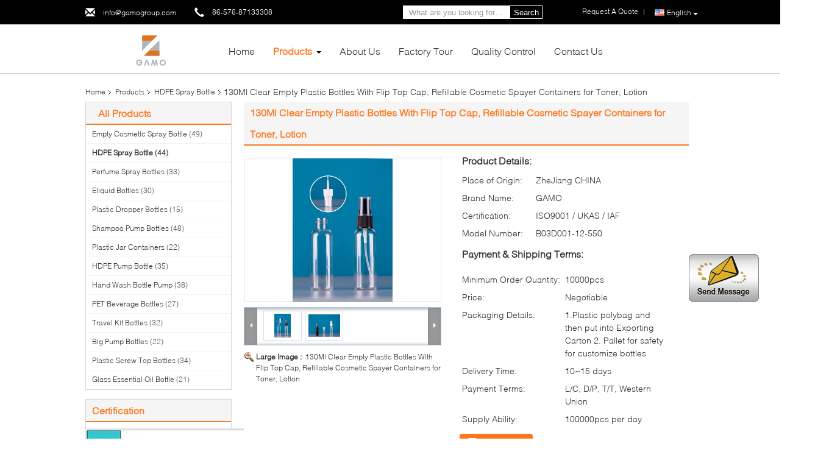

--- FILE ---
content_type: text/html
request_url: https://www.plasticpumpspraybottles.com/sale-13915845-130ml-clear-empty-plastic-bottles-with-flip-top-cap-refillable-cosmetic-spayer-containers-for-toner-.html
body_size: 26995
content:

<!DOCTYPE html>
<html  lang=en>
<head>
	<meta charset="utf-8">
	<meta http-equiv="X-UA-Compatible" content="IE=edge">
	<meta name="viewport" content="width=device-width, initial-scale=1">
    <link rel="alternate" href="//m.plasticpumpspraybottles.com/sale-13915845-130ml-clear-empty-plastic-bottles-with-flip-top-cap-refillable-cosmetic-spayer-containers-for-toner-.html" media="only screen and (max-width: 640px)" />
<link hreflang="fr" rel="alternate" href="https://french.plasticpumpspraybottles.com/sale-13915845-130ml-clear-empty-plastic-bottles-with-flip-top-cap-refillable-cosmetic-spayer-containers-for-toner-.html" />
<link hreflang="de" rel="alternate" href="https://german.plasticpumpspraybottles.com/sale-13915845-130ml-clear-empty-plastic-bottles-with-flip-top-cap-refillable-cosmetic-spayer-containers-for-toner-.html" />
<link hreflang="it" rel="alternate" href="https://italian.plasticpumpspraybottles.com/sale-13915845-130ml-clear-empty-plastic-bottles-with-flip-top-cap-refillable-cosmetic-spayer-containers-for-toner-.html" />
<link hreflang="ru" rel="alternate" href="https://russian.plasticpumpspraybottles.com/sale-13915845-130ml-clear-empty-plastic-bottles-with-flip-top-cap-refillable-cosmetic-spayer-containers-for-toner-.html" />
<link hreflang="es" rel="alternate" href="https://spanish.plasticpumpspraybottles.com/sale-13915845-130ml-clear-empty-plastic-bottles-with-flip-top-cap-refillable-cosmetic-spayer-containers-for-toner-.html" />
<link hreflang="pt" rel="alternate" href="https://portuguese.plasticpumpspraybottles.com/sale-13915845-130ml-clear-empty-plastic-bottles-with-flip-top-cap-refillable-cosmetic-spayer-containers-for-toner-.html" />
<link hreflang="nl" rel="alternate" href="https://dutch.plasticpumpspraybottles.com/sale-13915845-130ml-clear-empty-plastic-bottles-with-flip-top-cap-refillable-cosmetic-spayer-containers-for-toner-.html" />
<link hreflang="el" rel="alternate" href="https://greek.plasticpumpspraybottles.com/sale-13915845-130ml-clear-empty-plastic-bottles-with-flip-top-cap-refillable-cosmetic-spayer-containers-for-toner-.html" />
<link hreflang="ja" rel="alternate" href="https://japanese.plasticpumpspraybottles.com/sale-13915845-130ml-clear-empty-plastic-bottles-with-flip-top-cap-refillable-cosmetic-spayer-containers-for-toner-.html" />
<link hreflang="ko" rel="alternate" href="https://korean.plasticpumpspraybottles.com/sale-13915845-130ml-clear-empty-plastic-bottles-with-flip-top-cap-refillable-cosmetic-spayer-containers-for-toner-.html" />
<link hreflang="ar" rel="alternate" href="https://arabic.plasticpumpspraybottles.com/sale-13915845-130ml-clear-empty-plastic-bottles-with-flip-top-cap-refillable-cosmetic-spayer-containers-for-toner-.html" />
<link hreflang="hi" rel="alternate" href="https://hindi.plasticpumpspraybottles.com/sale-13915845-130ml-clear-empty-plastic-bottles-with-flip-top-cap-refillable-cosmetic-spayer-containers-for-toner-.html" />
<link hreflang="tr" rel="alternate" href="https://turkish.plasticpumpspraybottles.com/sale-13915845-130ml-clear-empty-plastic-bottles-with-flip-top-cap-refillable-cosmetic-spayer-containers-for-toner-.html" />
<link hreflang="id" rel="alternate" href="https://indonesian.plasticpumpspraybottles.com/sale-13915845-130ml-clear-empty-plastic-bottles-with-flip-top-cap-refillable-cosmetic-spayer-containers-for-toner-.html" />
<link hreflang="vi" rel="alternate" href="https://vietnamese.plasticpumpspraybottles.com/sale-13915845-130ml-clear-empty-plastic-bottles-with-flip-top-cap-refillable-cosmetic-spayer-containers-for-toner-.html" />
<link hreflang="th" rel="alternate" href="https://thai.plasticpumpspraybottles.com/sale-13915845-130ml-clear-empty-plastic-bottles-with-flip-top-cap-refillable-cosmetic-spayer-containers-for-toner-.html" />
<link hreflang="bn" rel="alternate" href="https://bengali.plasticpumpspraybottles.com/sale-13915845-130ml-clear-empty-plastic-bottles-with-flip-top-cap-refillable-cosmetic-spayer-containers-for-toner-.html" />
<link hreflang="fa" rel="alternate" href="https://persian.plasticpumpspraybottles.com/sale-13915845-130ml-clear-empty-plastic-bottles-with-flip-top-cap-refillable-cosmetic-spayer-containers-for-toner-.html" />
<link hreflang="pl" rel="alternate" href="https://polish.plasticpumpspraybottles.com/sale-13915845-130ml-clear-empty-plastic-bottles-with-flip-top-cap-refillable-cosmetic-spayer-containers-for-toner-.html" />
<script type="text/javascript">
/*<![CDATA[*/
var query_string = ["Products","Detail"];
var customtplcolor = 99340;
/*]]>*/
</script>
<title>130Ml Clear Empty Plastic Bottles With Flip Top Cap, Refillable Cosmetic Spayer Containers for Toner, Lotion</title>
    <meta name="keywords" content="550ML Black Shampoo Dispenser Bottle, 18oz Black Shampoo Dispenser Bottle, Black hand pump bottles, HDPE Spray Bottle" />
    <meta name="description" content="High quality 130Ml Clear Empty Plastic Bottles With Flip Top Cap, Refillable Cosmetic Spayer Containers for Toner, Lotion from China, China's leading 550ML Black Shampoo Dispenser Bottle product, with strict quality control 18oz Black Shampoo Dispenser Bottle factories, producing high quality Black hand pump bottles products." />
			<link type='text/css' rel='stylesheet' href='/??/images/global.css,/photo/plasticpumpspraybottles/sitetpl/style/common.css?ver=1628499810' media='all'>
			  <script type='text/javascript' src='/js/jquery.js'></script><script type="application/ld+json">[{"@context":"https:\/\/schema.org","@type":"Organization","name":"130Ml Clear Empty Plastic Bottles With Flip Top Cap, Refillable Cosmetic Spayer Containers for Toner, Lotion","description":"High quality 130Ml Clear Empty Plastic Bottles With Flip Top Cap, Refillable Cosmetic Spayer Containers for Toner, Lotion from China, China's leading 550ML Black Shampoo Dispenser Bottle product, with strict quality control 18oz Black Shampoo Dispenser Bottle factories, producing high quality Black hand pump bottles products.","url":"https:\/\/www.plasticpumpspraybottles.com\/sale-13915845-130ml-clear-empty-plastic-bottles-with-flip-top-cap-refillable-cosmetic-spayer-containers-for-toner-.html","logo":"\/logo.gif","address":{"@type":"PostalAddress","addressLocality":"China","addressRegion":"CN","postalCode":"999001","streetAddress":"YuCheng ,Yuhuan ,317600 ,ZheJiang , China"},"email":"info@gamogroup.com","image":"\/photo\/cl35108154-yuhuan_gamo_industry_co_ltd.jpg","faxNumber":"86-576-87131878","telephone":"86-576-87133308"},{"@context":"https:\/\/schema.org","@type":"BreadcrumbList","itemListElement":[{"@type":"ListItem","position":2,"name":"HDPE Spray Bottle","item":"https:\/\/www.plasticpumpspraybottles.com\/supplier-449437-hdpe-spray-bottle"},{"@type":"ListItem","position":3,"name":"130Ml Clear Empty Plastic Bottles With Flip Top Cap, Refillable Cosmetic Spayer Containers for Toner, Lotion","item":"https:\/\/www.plasticpumpspraybottles.com\/sale-13915845-130ml-clear-empty-plastic-bottles-with-flip-top-cap-refillable-cosmetic-spayer-containers-for-toner-.html"},{"@type":"ListItem","position":1,"name":"Home","item":"https:\/\/www.plasticpumpspraybottles.com\/index.html"}]},{"@context":"http:\/\/schema.org\/","@type":"Product","category":"HDPE Spray Bottle","name":"130Ml Clear Empty Plastic Bottles With Flip Top Cap, Refillable Cosmetic Spayer Containers for Toner, Lotion","url":"\/sale-13915845-130ml-clear-empty-plastic-bottles-with-flip-top-cap-refillable-cosmetic-spayer-containers-for-toner-.html","image":["\/photo\/pl35194800-130ml_clear_empty_plastic_bottles_with_flip_top_cap_refillable_cosmetic_spayer_containers_for_toner_lotion.jpg","\/photo\/pl35194799-130ml_clear_empty_plastic_bottles_with_flip_top_cap_refillable_cosmetic_spayer_containers_for_toner_lotion.jpg"],"description":"High quality 130Ml Clear Empty Plastic Bottles With Flip Top Cap, Refillable Cosmetic Spayer Containers for Toner, Lotion from China, China's leading 550ML Black Shampoo Dispenser Bottle product, with strict quality control 18oz Black Shampoo Dispenser Bottle factories, producing high quality Black hand pump bottles products.","brand":{"@type":"Brand","name":"GAMO"},"sku":"B03D001-12-550","model":"B03D001-12-550","manufacturer":{"@type":"Organization","legalName":"YUHUAN GAMO INDUSTRY CO.,Ltd","address":{"@type":"PostalAddress","addressCountry":"China","addressLocality":"YuCheng ,Yuhuan ,317600 ,ZheJiang , China"}},"review":{"@type":"Review","reviewRating":{"@type":"Rating","ratingValue":5},"author":{"@type":"Person","name":"Ms. Lily Zhang"}},"aggregateRating":{"@type":"aggregateRating","ratingValue":4.7,"reviewCount":183},"offers":[{"@type":"Offer","price":"1.00","priceCurrency":"USD","url":"\/sale-13915845-130ml-clear-empty-plastic-bottles-with-flip-top-cap-refillable-cosmetic-spayer-containers-for-toner-.html","priceValidUntil":"2022-11-30","itemCondition":"https:\/\/schema.org\/UsedCondition","availability":"https:\/\/schema.org\/InStock","offerCount":1},{"@type":"AggregateOffer","offerCount":"10000","highPrice":1,"lowPrice":"0.01","priceCurrency":"USD"}]}]</script></head>
<body>
	<div id="floatAd" style="width:115px; z-index: 99999;position:absolute;right:40px;bottom:60px;
	height:245px;		">
		<form method="post"
		      onSubmit="return changeAction(this,'/contactnow.html');">
			<input type="hidden" name="pid" value="13915845"/>
			<input alt='Send Message' onclick="this.blur()" type="image"
			       src="/images/floatimage_1.gif"/>
		</form>

			</div>
<script>
var originProductInfo = '';
var originProductInfo = {"showproduct":1,"pid":"13915845","name":"130Ml Clear Empty Plastic Bottles With Flip Top Cap, Refillable Cosmetic Spayer Containers for Toner, Lotion","source_url":"\/sale-13915845-130ml-clear-empty-plastic-bottles-with-flip-top-cap-refillable-cosmetic-spayer-containers-for-toner-.html","picurl":"\/photo\/pd35194800-130ml_clear_empty_plastic_bottles_with_flip_top_cap_refillable_cosmetic_spayer_containers_for_toner_lotion.jpg","propertyDetail":[["Colour","Black"],["Industrial Use","E-liquid bottle ,Personal Care"],["Sealing Type","Press Cap"],["Body Material","Plastic"]],"company_name":null,"picurl_c":"\/photo\/pc35194800-130ml_clear_empty_plastic_bottles_with_flip_top_cap_refillable_cosmetic_spayer_containers_for_toner_lotion.jpg","price":"Negotiable","username":"sales","viewTime":"Last Login : 9 hours 37 minutes ago","subject":"Can you supply 130Ml Clear Empty Plastic Bottles With Flip Top Cap, Refillable Cosmetic Spayer Containers for Toner, Lotion for us","countrycode":"US"};
var save_url = "/contactsave.html";
var update_url = "/updateinquiry.html";
var productInfo = {};
var defaulProductInfo = {};
var myDate = new Date();
var curDate = myDate.getFullYear()+'-'+(parseInt(myDate.getMonth())+1)+'-'+myDate.getDate();
var message = '';
var default_pop = 1;
var leaveMessageDialog = document.getElementsByClassName('leave-message-dialog')[0]; // 获取弹层
var _$$ = function (dom) {
    return document.querySelectorAll(dom);
};
resInfo = originProductInfo;
defaulProductInfo.pid = resInfo['pid'];
defaulProductInfo.productName = resInfo['name'];
defaulProductInfo.productInfo = resInfo['propertyDetail'];
defaulProductInfo.productImg = resInfo['picurl_c'];
defaulProductInfo.subject = resInfo['subject'];
defaulProductInfo.productImgAlt = resInfo['name'];
var inquirypopup_tmp = 1;
var message = 'Dear,'+'\r\n'+"I am interested in"+' '+trim(resInfo['name'])+", could you send me more details such as type, size, MOQ, material, etc."+'\r\n'+"Thanks!"+'\r\n'+"Waiting for your reply.";
var message_1 = 'Dear,'+'\r\n'+"I am interested in"+' '+trim(resInfo['name'])+", could you send me more details such as type, size, MOQ, material, etc."+'\r\n'+"Thanks!"+'\r\n'+"Waiting for your reply.";
var message_2 = 'Hello,'+'\r\n'+"I am looking for"+' '+trim(resInfo['name'])+", please send me the price, specification and picture."+'\r\n'+"Your swift response will be highly appreciated."+'\r\n'+"Feel free to contact me for more information."+'\r\n'+"Thanks a lot.";
var message_3 = 'Hello,'+'\r\n'+trim(resInfo['name'])+' '+"meets my expectations."+'\r\n'+"Please give me the best price and some other product information."+'\r\n'+"Feel free to contact me via my mail."+'\r\n'+"Thanks a lot.";

var message_4 = 'Dear,'+'\r\n'+"What is the FOB price on your"+' '+trim(resInfo['name'])+'?'+'\r\n'+"Which is the nearest port name?"+'\r\n'+"Please reply me as soon as possible, it would be better to share further information."+'\r\n'+"Regards!";
var message_5 = 'Hi there,'+'\r\n'+"I am very interested in your"+' '+trim(resInfo['name'])+'.'+'\r\n'+"Please send me your product details."+'\r\n'+"Looking forward to your quick reply."+'\r\n'+"Feel free to contact me by mail."+'\r\n'+"Regards!";

var message_6 = 'Dear,'+'\r\n'+"Please provide us with information about your"+' '+trim(resInfo['name'])+", such as type, size, material, and of course the best price."+'\r\n'+"Looking forward to your quick reply."+'\r\n'+"Thank you!";
var message_7 = 'Dear,'+'\r\n'+"Can you supply"+' '+trim(resInfo['name'])+" for us?"+'\r\n'+"First we want a price list and some product details."+'\r\n'+"I hope to get reply asap and look forward to cooperation."+'\r\n'+"Thank you very much.";
var message_8 = 'hi,'+'\r\n'+"I am looking for"+' '+trim(resInfo['name'])+", please give me some more detailed product information."+'\r\n'+"I look forward to your reply."+'\r\n'+"Thank you!";
var message_9 = 'Hello,'+'\r\n'+"Your"+' '+trim(resInfo['name'])+" meets my requirements very well."+'\r\n'+"Please send me the price, specification, and similar model will be OK."+'\r\n'+"Feel free to chat with me."+'\r\n'+"Thanks!";
var message_10 = 'Dear,'+'\r\n'+"I want to know more about the details and quotation of"+' '+trim(resInfo['name'])+'.'+'\r\n'+"Feel free to contact me."+'\r\n'+"Regards!";

var r = getRandom(1,10);

defaulProductInfo.message = eval("message_"+r);

var mytAjax = {

    post: function(url, data, fn) {
        var xhr = new XMLHttpRequest();
        xhr.open("POST", url, true);
        xhr.setRequestHeader("Content-Type", "application/x-www-form-urlencoded;charset=UTF-8");
        xhr.setRequestHeader("X-Requested-With", "XMLHttpRequest");
        xhr.setRequestHeader('Content-Type','text/plain;charset=UTF-8');
        xhr.onreadystatechange = function() {
            if(xhr.readyState == 4 && (xhr.status == 200 || xhr.status == 304)) {
                fn.call(this, xhr.responseText);
            }
        };
        xhr.send(data);
    },

    postform: function(url, data, fn) {
        var xhr = new XMLHttpRequest();
        xhr.open("POST", url, true);
        xhr.setRequestHeader("X-Requested-With", "XMLHttpRequest");
        xhr.onreadystatechange = function() {
            if(xhr.readyState == 4 && (xhr.status == 200 || xhr.status == 304)) {
                fn.call(this, xhr.responseText);
            }
        };
        xhr.send(data);
    }
};
window.onload = function(){
    leaveMessageDialog = document.getElementsByClassName('leave-message-dialog')[0];
    if (window.localStorage.recordDialogStatus=='undefined' || (window.localStorage.recordDialogStatus!='undefined' && window.localStorage.recordDialogStatus != curDate)) {
        setTimeout(function(){
            if(parseInt(inquirypopup_tmp%10) == 1){
                creatDialog(defaulProductInfo, 1);
            }
        }, 6000);
    }
};
function trim(str)
{
    str = str.replace(/(^\s*)/g,"");
    return str.replace(/(\s*$)/g,"");
};
function getRandom(m,n){
    var num = Math.floor(Math.random()*(m - n) + n);
    return num;
};
function strBtn(param) {

    var starattextarea = document.getElementById("textareamessage").value.length;
    var email = document.getElementById("startEmail").value;

    var default_tip = document.querySelectorAll(".watermark_container").length;
    if (20 < starattextarea && starattextarea < 3000) {
        if(default_tip>0){
            document.getElementById("textareamessage1").parentNode.parentNode.nextElementSibling.style.display = "none";
        }else{
            document.getElementById("textareamessage1").parentNode.nextElementSibling.style.display = "none";
        }

    } else {
        if(default_tip>0){
            document.getElementById("textareamessage1").parentNode.parentNode.nextElementSibling.style.display = "block";
        }else{
            document.getElementById("textareamessage1").parentNode.nextElementSibling.style.display = "block";
        }

        return;
    }

    var re = /^([a-zA-Z0-9_-])+@([a-zA-Z0-9_-])+\.([a-zA-Z0-9_-])+/i;/*邮箱不区分大小写*/
    if (!re.test(email)) {
        document.getElementById("startEmail").nextElementSibling.style.display = "block";
        return;
    } else {
        document.getElementById("startEmail").nextElementSibling.style.display = "none";
    }

    var subject = document.getElementById("pop_subject").value;
    var pid = document.getElementById("pop_pid").value;
    var message = document.getElementById("textareamessage").value;
    var sender_email = document.getElementById("startEmail").value;
    var tel = '';
    if (document.getElementById("tel0") != undefined && document.getElementById("tel0") != '')
        tel = document.getElementById("tel0").value;
    var form_serialize = '&tel='+tel;

    form_serialize = form_serialize.replace(/\+/g, "%2B");
    mytAjax.post(save_url,"pid="+pid+"&subject="+subject+"&email="+sender_email+"&message="+(message)+form_serialize,function(res){
        var mes = JSON.parse(res);
        if(mes.status == 200){
            var iid = mes.iid;
            document.getElementById("pop_iid").value = iid;
            document.getElementById("pop_uuid").value = mes.uuid;

            if(typeof gtag_report_conversion === "function"){
                gtag_report_conversion();//执行统计js代码
            }
            if(typeof fbq === "function"){
                fbq('track','Purchase');//执行统计js代码
            }
        }
    });
    for (var index = 0; index < document.querySelectorAll(".dialog-content-pql").length; index++) {
        document.querySelectorAll(".dialog-content-pql")[index].style.display = "none";
    };
    $('#idphonepql').val(tel);
    document.getElementById("dialog-content-pql-id").style.display = "block";
    ;
};
function twoBtnOk(param) {

    var selectgender = document.getElementById("Mr").innerHTML;
    var iid = document.getElementById("pop_iid").value;
    var sendername = document.getElementById("idnamepql").value;
    var senderphone = document.getElementById("idphonepql").value;
    var sendercname = document.getElementById("idcompanypql").value;
    var uuid = document.getElementById("pop_uuid").value;
    var gender = 2;
    if(selectgender == 'Mr.') gender = 0;
    if(selectgender == 'Mrs.') gender = 1;
    var pid = document.getElementById("pop_pid").value;
    var form_serialize = '';

        form_serialize = form_serialize.replace(/\+/g, "%2B");

    mytAjax.post(update_url,"iid="+iid+"&gender="+gender+"&uuid="+uuid+"&name="+(sendername)+"&tel="+(senderphone)+"&company="+(sendercname)+form_serialize,function(res){});

    for (var index = 0; index < document.querySelectorAll(".dialog-content-pql").length; index++) {
        document.querySelectorAll(".dialog-content-pql")[index].style.display = "none";
    };
    document.getElementById("dialog-content-pql-ok").style.display = "block";

};
function toCheckMust(name) {
    $('#'+name+'error').hide();
}
function handClidk(param) {
    var starattextarea = document.getElementById("textareamessage1").value.length;
    var email = document.getElementById("startEmail1").value;
    var default_tip = document.querySelectorAll(".watermark_container").length;
    if (20 < starattextarea && starattextarea < 3000) {
        if(default_tip>0){
            document.getElementById("textareamessage1").parentNode.parentNode.nextElementSibling.style.display = "none";
        }else{
            document.getElementById("textareamessage1").parentNode.nextElementSibling.style.display = "none";
        }

    } else {
        if(default_tip>0){
            document.getElementById("textareamessage1").parentNode.parentNode.nextElementSibling.style.display = "block";
        }else{
            document.getElementById("textareamessage1").parentNode.nextElementSibling.style.display = "block";
        }

        return;
    }

    var re = /^([a-zA-Z0-9_-])+@([a-zA-Z0-9_-])+\.([a-zA-Z0-9_-])+/i;
    if (!re.test(email)) {
        document.getElementById("startEmail1").nextElementSibling.style.display = "block";
        return;
    } else {
        document.getElementById("startEmail1").nextElementSibling.style.display = "none";
    }

    var subject = document.getElementById("pop_subject").value;
    var pid = document.getElementById("pop_pid").value;
    var message = document.getElementById("textareamessage1").value;
    var sender_email = document.getElementById("startEmail1").value;
    var form_serialize = tel = '';
    if (document.getElementById("tel1") != undefined && document.getElementById("tel1") != '')
        tel = document.getElementById("tel1").value;
        mytAjax.post(save_url,"email="+sender_email+"&tel="+tel+"&pid="+pid+"&message="+message+"&subject="+subject+form_serialize,function(res){

        var mes = JSON.parse(res);
        if(mes.status == 200){
            var iid = mes.iid;
            document.getElementById("pop_iid").value = iid;
            document.getElementById("pop_uuid").value = mes.uuid;
            if(typeof gtag_report_conversion === "function"){
                gtag_report_conversion();//执行统计js代码
            }
        }

    });
    for (var index = 0; index < document.querySelectorAll(".dialog-content-pql").length; index++) {
        document.querySelectorAll(".dialog-content-pql")[index].style.display = "none";
    };
    $('#idphonepql').val(tel);
    document.getElementById("dialog-content-pql-id").style.display = "block";

};
window.addEventListener('load', function () {
    $('.checkbox-wrap label').each(function(){
        if($(this).find('input').prop('checked')){
            $(this).addClass('on')
        }else {
            $(this).removeClass('on')
        }
    })
    $(document).on('click', '.checkbox-wrap label' , function(ev){
        if (ev.target.tagName.toUpperCase() != 'INPUT') {
            $(this).toggleClass('on')
        }
    })
})
function handDialog(pdata) {
    data = JSON.parse(pdata);
    productInfo.productName = data.productName;
    productInfo.productInfo = data.productInfo;
    productInfo.productImg = data.productImg;
    productInfo.subject = data.subject;

    var message = 'Dear,'+'\r\n'+"I am interested in"+' '+trim(data.productName)+", could you send me more details such as type, size, quantity, material, etc."+'\r\n'+"Thanks!"+'\r\n'+"Waiting for your reply.";

    var message = 'Dear,'+'\r\n'+"I am interested in"+' '+trim(data.productName)+", could you send me more details such as type, size, MOQ, material, etc."+'\r\n'+"Thanks!"+'\r\n'+"Waiting for your reply.";
    var message_1 = 'Dear,'+'\r\n'+"I am interested in"+' '+trim(data.productName)+", could you send me more details such as type, size, MOQ, material, etc."+'\r\n'+"Thanks!"+'\r\n'+"Waiting for your reply.";
    var message_2 = 'Hello,'+'\r\n'+"I am looking for"+' '+trim(data.productName)+", please send me the price, specification and picture."+'\r\n'+"Your swift response will be highly appreciated."+'\r\n'+"Feel free to contact me for more information."+'\r\n'+"Thanks a lot.";
    var message_3 = 'Hello,'+'\r\n'+trim(data.productName)+' '+"meets my expectations."+'\r\n'+"Please give me the best price and some other product information."+'\r\n'+"Feel free to contact me via my mail."+'\r\n'+"Thanks a lot.";

    var message_4 = 'Dear,'+'\r\n'+"What is the FOB price on your"+' '+trim(data.productName)+'?'+'\r\n'+"Which is the nearest port name?"+'\r\n'+"Please reply me as soon as possible, it would be better to share further information."+'\r\n'+"Regards!";
    var message_5 = 'Hi there,'+'\r\n'+"I am very interested in your"+' '+trim(data.productName)+'.'+'\r\n'+"Please send me your product details."+'\r\n'+"Looking forward to your quick reply."+'\r\n'+"Feel free to contact me by mail."+'\r\n'+"Regards!";

    var message_6 = 'Dear,'+'\r\n'+"Please provide us with information about your"+' '+trim(data.productName)+", such as type, size, material, and of course the best price."+'\r\n'+"Looking forward to your quick reply."+'\r\n'+"Thank you!";
    var message_7 = 'Dear,'+'\r\n'+"Can you supply"+' '+trim(data.productName)+" for us?"+'\r\n'+"First we want a price list and some product details."+'\r\n'+"I hope to get reply asap and look forward to cooperation."+'\r\n'+"Thank you very much.";
    var message_8 = 'hi,'+'\r\n'+"I am looking for"+' '+trim(data.productName)+", please give me some more detailed product information."+'\r\n'+"I look forward to your reply."+'\r\n'+"Thank you!";
    var message_9 = 'Hello,'+'\r\n'+"Your"+' '+trim(data.productName)+" meets my requirements very well."+'\r\n'+"Please send me the price, specification, and similar model will be OK."+'\r\n'+"Feel free to chat with me."+'\r\n'+"Thanks!";
    var message_10 = 'Dear,'+'\r\n'+"I want to know more about the details and quotation of"+' '+trim(data.productName)+'.'+'\r\n'+"Feel free to contact me."+'\r\n'+"Regards!";

    var r = getRandom(1,10);

    productInfo.message = eval("message_"+r);
    if(parseInt(inquirypopup_tmp/10) == 1){
        productInfo.message = "";
    }
    productInfo.pid = data.pid;
    creatDialog(productInfo, 2);
};

function closepql(param) {

    leaveMessageDialog.style.display = 'none';
};

function closepql2(param) {

    for (var index = 0; index < document.querySelectorAll(".dialog-content-pql").length; index++) {
        document.querySelectorAll(".dialog-content-pql")[index].style.display = "none";
    };
    document.getElementById("dialog-content-pql-ok").style.display = "block";
};

function initProduct(productInfo,type){

    productInfo.productName = unescape(productInfo.productName);
    productInfo.message = unescape(productInfo.message);

    leaveMessageDialog = document.getElementsByClassName('leave-message-dialog')[0];
    leaveMessageDialog.style.display = "block";
    if(type == 3){
        var popinquiryemail = document.getElementById("popinquiryemail").value;
        _$$("#startEmail1")[0].value = popinquiryemail;
    }else{
        _$$("#startEmail1")[0].value = "";
    }
    _$$("#startEmail")[0].value = "";
    _$$("#idnamepql")[0].value = "";
    _$$("#idphonepql")[0].value = "";
    _$$("#idcompanypql")[0].value = "";

    _$$("#pop_pid")[0].value = productInfo.pid;
    _$$("#pop_subject")[0].value = productInfo.subject;
    
    if(parseInt(inquirypopup_tmp/10) == 1){
        productInfo.message = "";
    }

    _$$("#textareamessage1")[0].value = productInfo.message;
    _$$("#textareamessage")[0].value = productInfo.message;

    _$$("#dialog-content-pql-id .titlep")[0].innerHTML = productInfo.productName;
    _$$("#dialog-content-pql-id img")[0].setAttribute("src", productInfo.productImg);
    _$$("#dialog-content-pql-id img")[0].setAttribute("alt", productInfo.productImgAlt);

    _$$("#dialog-content-pql-id-hand img")[0].setAttribute("src", productInfo.productImg);
    _$$("#dialog-content-pql-id-hand img")[0].setAttribute("alt", productInfo.productImgAlt);
    _$$("#dialog-content-pql-id-hand .titlep")[0].innerHTML = productInfo.productName;

    if (productInfo.productInfo.length > 0) {
        var ul2, ul;
        ul = document.createElement("ul");
        for (var index = 0; index < productInfo.productInfo.length; index++) {
            var el = productInfo.productInfo[index];
            var li = document.createElement("li");
            var span1 = document.createElement("span");
            span1.innerHTML = el[0] + ":";
            var span2 = document.createElement("span");
            span2.innerHTML = el[1];
            li.appendChild(span1);
            li.appendChild(span2);
            ul.appendChild(li);

        }
        ul2 = ul.cloneNode(true);
        if (type === 1) {
            _$$("#dialog-content-pql-id .left")[0].replaceChild(ul, _$$("#dialog-content-pql-id .left ul")[0]);
        } else {
            _$$("#dialog-content-pql-id-hand .left")[0].replaceChild(ul2, _$$("#dialog-content-pql-id-hand .left ul")[0]);
            _$$("#dialog-content-pql-id .left")[0].replaceChild(ul, _$$("#dialog-content-pql-id .left ul")[0]);
        }
    };
    for (var index = 0; index < _$$("#dialog-content-pql-id .right ul li").length; index++) {
        _$$("#dialog-content-pql-id .right ul li")[index].addEventListener("click", function (params) {
            _$$("#dialog-content-pql-id .right #Mr")[0].innerHTML = this.innerHTML
        }, false)

    };

};
function closeInquiryCreateDialog() {
    document.getElementById("xuanpan_dialog_box_pql").style.display = "none";
};
function showInquiryCreateDialog() {
    document.getElementById("xuanpan_dialog_box_pql").style.display = "block";
};
function submitPopInquiry(){
    var message = document.getElementById("inquiry_message").value;
    var email = document.getElementById("inquiry_email").value;
    var subject = defaulProductInfo.subject;
    var pid = defaulProductInfo.pid;
    if (email === undefined) {
        showInquiryCreateDialog();
        document.getElementById("inquiry_email").style.border = "1px solid red";
        return false;
    };
    if (message === undefined) {
        showInquiryCreateDialog();
        document.getElementById("inquiry_message").style.border = "1px solid red";
        return false;
    };
    if (email.search(/^\w+((-\w+)|(\.\w+))*\@[A-Za-z0-9]+((\.|-)[A-Za-z0-9]+)*\.[A-Za-z0-9]+$/) == -1) {
        document.getElementById("inquiry_email").style.border= "1px solid red";
        showInquiryCreateDialog();
        return false;
    } else {
        document.getElementById("inquiry_email").style.border= "";
    };
    if (message.length < 20 || message.length >3000) {
        showInquiryCreateDialog();
        document.getElementById("inquiry_message").style.border = "1px solid red";
        return false;
    } else {
        document.getElementById("inquiry_message").style.border = "";
    };
    var tel = '';
    if (document.getElementById("tel") != undefined && document.getElementById("tel") != '')
        tel = document.getElementById("tel").value;

    mytAjax.post(save_url,"pid="+pid+"&subject="+subject+"&email="+email+"&message="+(message)+'&tel='+tel,function(res){
        var mes = JSON.parse(res);
        if(mes.status == 200){
            var iid = mes.iid;
            document.getElementById("pop_iid").value = iid;
            document.getElementById("pop_uuid").value = mes.uuid;

        }
    });
    initProduct(defaulProductInfo);
    for (var index = 0; index < document.querySelectorAll(".dialog-content-pql").length; index++) {
        document.querySelectorAll(".dialog-content-pql")[index].style.display = "none";
    };
    $('#idphonepql').val(tel);
    document.getElementById("dialog-content-pql-id").style.display = "block";

};

//带附件上传
function submitPopInquiryfile(email_id,message_id,check_sort,name_id,phone_id,company_id,attachments){

    if(typeof(check_sort) == 'undefined'){
        check_sort = 0;
    }
    var message = document.getElementById(message_id).value;
    var email = document.getElementById(email_id).value;
    var attachments = document.getElementById(attachments).value;
    if(typeof(name_id) !== 'undefined' && name_id != ""){
        var name  = document.getElementById(name_id).value;
    }
    if(typeof(phone_id) !== 'undefined' && phone_id != ""){
        var phone = document.getElementById(phone_id).value;
    }
    if(typeof(company_id) !== 'undefined' && company_id != ""){
        var company = document.getElementById(company_id).value;
    }
    var subject = defaulProductInfo.subject;
    var pid = defaulProductInfo.pid;

    if(check_sort == 0){
        if (email === undefined) {
            showInquiryCreateDialog();
            document.getElementById(email_id).style.border = "1px solid red";
            return false;
        };
        if (message === undefined) {
            showInquiryCreateDialog();
            document.getElementById(message_id).style.border = "1px solid red";
            return false;
        };

        if (email.search(/^\w+((-\w+)|(\.\w+))*\@[A-Za-z0-9]+((\.|-)[A-Za-z0-9]+)*\.[A-Za-z0-9]+$/) == -1) {
            document.getElementById(email_id).style.border= "1px solid red";
            showInquiryCreateDialog();
            return false;
        } else {
            document.getElementById(email_id).style.border= "";
        };
        if (message.length < 20 || message.length >3000) {
            showInquiryCreateDialog();
            document.getElementById(message_id).style.border = "1px solid red";
            return false;
        } else {
            document.getElementById(message_id).style.border = "";
        };
    }else{

        if (message === undefined) {
            showInquiryCreateDialog();
            document.getElementById(message_id).style.border = "1px solid red";
            return false;
        };

        if (email === undefined) {
            showInquiryCreateDialog();
            document.getElementById(email_id).style.border = "1px solid red";
            return false;
        };

        if (message.length < 20 || message.length >3000) {
            showInquiryCreateDialog();
            document.getElementById(message_id).style.border = "1px solid red";
            return false;
        } else {
            document.getElementById(message_id).style.border = "";
        };

        if (email.search(/^\w+((-\w+)|(\.\w+))*\@[A-Za-z0-9]+((\.|-)[A-Za-z0-9]+)*\.[A-Za-z0-9]+$/) == -1) {
            document.getElementById(email_id).style.border= "1px solid red";
            showInquiryCreateDialog();
            return false;
        } else {
            document.getElementById(email_id).style.border= "";
        };

    };

    mytAjax.post(save_url,"pid="+pid+"&subject="+subject+"&email="+email+"&message="+message+"&company="+company+"&attachments="+attachments,function(res){
        var mes = JSON.parse(res);
        if(mes.status == 200){
            var iid = mes.iid;
            document.getElementById("pop_iid").value = iid;
            document.getElementById("pop_uuid").value = mes.uuid;

            if(typeof gtag_report_conversion === "function"){
                gtag_report_conversion();//执行统计js代码
            }
            if(typeof fbq === "function"){
                fbq('track','Purchase');//执行统计js代码
            }
        }
    });
    initProduct(defaulProductInfo);

    if(name !== undefined && name != ""){
        _$$("#idnamepql")[0].value = name;
    }

    if(phone !== undefined && phone != ""){
        _$$("#idphonepql")[0].value = phone;
    }

    if(company !== undefined && company != ""){
        _$$("#idcompanypql")[0].value = company;
    }

    for (var index = 0; index < document.querySelectorAll(".dialog-content-pql").length; index++) {
        document.querySelectorAll(".dialog-content-pql")[index].style.display = "none";
    };
    document.getElementById("dialog-content-pql-id").style.display = "block";

};
function submitPopInquiryByParam(email_id,message_id,check_sort,name_id,phone_id,company_id){

    if(typeof(check_sort) == 'undefined'){
        check_sort = 0;
    }

    var senderphone = '';
    var message = document.getElementById(message_id).value;
    var email = document.getElementById(email_id).value;
    if(typeof(name_id) !== 'undefined' && name_id != ""){
        var name  = document.getElementById(name_id).value;
    }
    if(typeof(phone_id) !== 'undefined' && phone_id != ""){
        var phone = document.getElementById(phone_id).value;
        senderphone = phone;
    }
    if(typeof(company_id) !== 'undefined' && company_id != ""){
        var company = document.getElementById(company_id).value;
    }
    var subject = defaulProductInfo.subject;
    var pid = defaulProductInfo.pid;

    if(check_sort == 0){
        if (email === undefined) {
            showInquiryCreateDialog();
            document.getElementById(email_id).style.border = "1px solid red";
            return false;
        };
        if (message === undefined) {
            showInquiryCreateDialog();
            document.getElementById(message_id).style.border = "1px solid red";
            return false;
        };

        if (email.search(/^\w+((-\w+)|(\.\w+))*\@[A-Za-z0-9]+((\.|-)[A-Za-z0-9]+)*\.[A-Za-z0-9]+$/) == -1) {
            document.getElementById(email_id).style.border= "1px solid red";
            showInquiryCreateDialog();
            return false;
        } else {
            document.getElementById(email_id).style.border= "";
        };
        if (message.length < 20 || message.length >3000) {
            showInquiryCreateDialog();
            document.getElementById(message_id).style.border = "1px solid red";
            return false;
        } else {
            document.getElementById(message_id).style.border = "";
        };
    }else{

        if (message === undefined) {
            showInquiryCreateDialog();
            document.getElementById(message_id).style.border = "1px solid red";
            return false;
        };

        if (email === undefined) {
            showInquiryCreateDialog();
            document.getElementById(email_id).style.border = "1px solid red";
            return false;
        };

        if (message.length < 20 || message.length >3000) {
            showInquiryCreateDialog();
            document.getElementById(message_id).style.border = "1px solid red";
            return false;
        } else {
            document.getElementById(message_id).style.border = "";
        };

        if (email.search(/^\w+((-\w+)|(\.\w+))*\@[A-Za-z0-9]+((\.|-)[A-Za-z0-9]+)*\.[A-Za-z0-9]+$/) == -1) {
            document.getElementById(email_id).style.border= "1px solid red";
            showInquiryCreateDialog();
            return false;
        } else {
            document.getElementById(email_id).style.border= "";
        };

    };

    var productsku = "";
    if($("#product_sku").length > 0){
        productsku = $("#product_sku").html();
    }

    mytAjax.post(save_url,"tel="+senderphone+"&pid="+pid+"&subject="+subject+"&email="+email+"&message="+message+"&messagesku="+encodeURI(productsku),function(res){
        var mes = JSON.parse(res);
        if(mes.status == 200){
            var iid = mes.iid;
            document.getElementById("pop_iid").value = iid;
            document.getElementById("pop_uuid").value = mes.uuid;

            if(typeof gtag_report_conversion === "function"){
                gtag_report_conversion();//执行统计js代码
            }
            if(typeof fbq === "function"){
                fbq('track','Purchase');//执行统计js代码
            }
        }
    });
    initProduct(defaulProductInfo);

    if(name !== undefined && name != ""){
        _$$("#idnamepql")[0].value = name;
    }

    if(phone !== undefined && phone != ""){
        _$$("#idphonepql")[0].value = phone;
    }

    if(company !== undefined && company != ""){
        _$$("#idcompanypql")[0].value = company;
    }

    for (var index = 0; index < document.querySelectorAll(".dialog-content-pql").length; index++) {
        document.querySelectorAll(".dialog-content-pql")[index].style.display = "none";

    };
    document.getElementById("dialog-content-pql-id").style.display = "block";

};
function creatDialog(productInfo, type) {

    if(type == 1){
        if(default_pop != 1){
            return false;
        }
        window.localStorage.recordDialogStatus = curDate;
    }else{
        default_pop = 0;
    }
    initProduct(productInfo, type);
    if (type === 1) {
        // 自动弹出
        for (var index = 0; index < document.querySelectorAll(".dialog-content-pql").length; index++) {

            document.querySelectorAll(".dialog-content-pql")[index].style.display = "none";
        };
        document.getElementById("dialog-content-pql").style.display = "block";
    } else {
        // 手动弹出
        for (var index = 0; index < document.querySelectorAll(".dialog-content-pql").length; index++) {
            document.querySelectorAll(".dialog-content-pql")[index].style.display = "none";
        };
        document.getElementById("dialog-content-pql-id-hand").style.display = "block";
    }
}

//带邮箱信息打开询盘框 emailtype=1表示带入邮箱
function openDialog(emailtype){
    var type = 2;//不带入邮箱，手动弹出
    if(emailtype == 1){
        var popinquiryemail = document.getElementById("popinquiryemail").value;
        var re = /^([a-zA-Z0-9_-])+@([a-zA-Z0-9_-])+\.([a-zA-Z0-9_-])+/i;
        if (!re.test(popinquiryemail)) {
            //前端提示样式;
            showInquiryCreateDialog();
            document.getElementById("popinquiryemail").style.border = "1px solid red";
            return false;
        } else {
            //前端提示样式;
        }
        var type = 3;
    }
    creatDialog(defaulProductInfo,type);
}

//上传附件
function inquiryUploadFile(){
    var fileObj = document.querySelector("#fileId").files[0];
    //构建表单数据
    var formData = new FormData();
    var filesize = fileObj.size;
    if(filesize > 10485760 || filesize == 0) {
        document.getElementById("filetips").style.display = "block";
        return false;
    }else {
        document.getElementById("filetips").style.display = "none";
    }
    formData.append('popinquiryfile', fileObj);
    document.getElementById("quotefileform").reset();
    var save_url = "/inquiryuploadfile.html";
    mytAjax.postform(save_url,formData,function(res){
        var mes = JSON.parse(res);
        if(mes.status == 200){
            document.getElementById("uploader-file-info").innerHTML = document.getElementById("uploader-file-info").innerHTML + "<span class=op>"+mes.attfile.name+"<a class=delatt id=att"+mes.attfile.id+" onclick=delatt("+mes.attfile.id+");>Delete</a></span>";
            var nowattachs = document.getElementById("attachments").value;
            if( nowattachs !== ""){
                var attachs = JSON.parse(nowattachs);
                attachs[mes.attfile.id] = mes.attfile;
            }else{
                var attachs = {};
                attachs[mes.attfile.id] = mes.attfile;
            }
            document.getElementById("attachments").value = JSON.stringify(attachs);
        }
    });
}
//附件删除
function delatt(attid)
{
    var nowattachs = document.getElementById("attachments").value;
    if( nowattachs !== ""){
        var attachs = JSON.parse(nowattachs);
        if(attachs[attid] == ""){
            return false;
        }
        var formData = new FormData();
        var delfile = attachs[attid]['filename'];
        var save_url = "/inquirydelfile.html";
        if(delfile != "") {
            formData.append('delfile', delfile);
            mytAjax.postform(save_url, formData, function (res) {
                if(res !== "") {
                    var mes = JSON.parse(res);
                    if (mes.status == 200) {
                        delete attachs[attid];
                        document.getElementById("attachments").value = JSON.stringify(attachs);
                        var s = document.getElementById("att"+attid);
                        s.parentNode.remove();
                    }
                }
            });
        }
    }else{
        return false;
    }
}

</script>
<div class="leave-message-dialog" style="display: none">
<style>
    .leave-message-dialog .close:before, .leave-message-dialog .close:after{
        content:initial;
    }
</style>
<div class="dialog-content-pql" id="dialog-content-pql" style="display: none">
    <span class="close" onclick="closepql()"><svg t="1648434466530" class="icon" viewBox="0 0 1024 1024" version="1.1" xmlns="http://www.w3.org/2000/svg" p-id="2198" width="16" height="16"><path d="M576 512l277.333333 277.333333-64 64-277.333333-277.333333L234.666667 853.333333 170.666667 789.333333l277.333333-277.333333L170.666667 234.666667 234.666667 170.666667l277.333333 277.333333L789.333333 170.666667 853.333333 234.666667 576 512z" fill="#444444" p-id="2199"></path></svg></span>
    <div class="title">
        <p class="firstp-pql">Leave a Message</p>
        <p class="lastp-pql">We will call you back soon!</p>
    </div>
    <div class="form">
        <div class="textarea">
            <textarea style='font-family: robot;'  name="" id="textareamessage" cols="30" rows="10" style="margin-bottom:14px;width:100%"
                placeholder="Please enter your inquiry details."></textarea>
        </div>
        <p class="error-pql"> <span class="icon-pql"><img src="/images/error.png" alt="YUHUAN GAMO INDUSTRY CO.,Ltd"></span> Your message must be between 20-3,000 characters!</p>
        <input id="startEmail" type="text" placeholder="Enter your E-mail" onkeydown="if(event.keyCode === 13){ strBtn();}">
        <p class="error-pql"><span class="icon-pql"><img src="/images/error.png" alt="YUHUAN GAMO INDUSTRY CO.,Ltd"></span> Please check your E-mail! </p>
                <div class="operations">
            <div class='btn' id="submitStart" type="submit" onclick="strBtn()">SUBMIT</div>
        </div>
            </div>
</div>
<div class="dialog-content-pql dialog-content-pql-id" id="dialog-content-pql-id" style="display:none">
        <span class="close" onclick="closepql2()"><svg t="1648434466530" class="icon" viewBox="0 0 1024 1024" version="1.1" xmlns="http://www.w3.org/2000/svg" p-id="2198" width="16" height="16"><path d="M576 512l277.333333 277.333333-64 64-277.333333-277.333333L234.666667 853.333333 170.666667 789.333333l277.333333-277.333333L170.666667 234.666667 234.666667 170.666667l277.333333 277.333333L789.333333 170.666667 853.333333 234.666667 576 512z" fill="#444444" p-id="2199"></path></svg></span>
    <div class="left">
        <div class="img"><img></div>
        <p class="titlep"></p>
        <ul> </ul>
    </div>
    <div class="right">
                <p class="title">More information facilitates better communication.</p>
                <div style="position: relative;">
            <div class="mr"> <span id="Mr">Mr.</span>
                <ul>
                    <li>Mr.</li>
                    <li>Mrs.</li>
                </ul>
            </div>
            <input style="text-indent: 80px;" type="text" id="idnamepql" placeholder="Input your name">
        </div>
        <input type="text"  id="idphonepql"  placeholder="Phone Number">
        <input type="text" id="idcompanypql"  placeholder="Company" onkeydown="if(event.keyCode === 13){ twoBtnOk();}">
                <div class="btn form_new" id="twoBtnOk" onclick="twoBtnOk()">OK</div>
    </div>
</div>

<div class="dialog-content-pql dialog-content-pql-ok" id="dialog-content-pql-ok" style="display:none">
        <span class="close" onclick="closepql()"><svg t="1648434466530" class="icon" viewBox="0 0 1024 1024" version="1.1" xmlns="http://www.w3.org/2000/svg" p-id="2198" width="16" height="16"><path d="M576 512l277.333333 277.333333-64 64-277.333333-277.333333L234.666667 853.333333 170.666667 789.333333l277.333333-277.333333L170.666667 234.666667 234.666667 170.666667l277.333333 277.333333L789.333333 170.666667 853.333333 234.666667 576 512z" fill="#444444" p-id="2199"></path></svg></span>
    <div class="duihaook"></div>
        <p class="title">Submitted successfully!</p>
        <p class="p1" style="text-align: center; font-size: 18px; margin-top: 14px;">We will call you back soon!</p>
    <div class="btn" onclick="closepql()" id="endOk" style="margin: 0 auto;margin-top: 50px;">OK</div>
</div>
<div class="dialog-content-pql dialog-content-pql-id dialog-content-pql-id-hand" id="dialog-content-pql-id-hand"
    style="display:none">
     <input type="hidden" name="pop_pid" id="pop_pid" value="0">
     <input type="hidden" name="pop_subject" id="pop_subject" value="">
     <input type="hidden" name="pop_iid" id="pop_iid" value="0">
     <input type="hidden" name="pop_uuid" id="pop_uuid" value="0">
        <span class="close" onclick="closepql()"><svg t="1648434466530" class="icon" viewBox="0 0 1024 1024" version="1.1" xmlns="http://www.w3.org/2000/svg" p-id="2198" width="16" height="16"><path d="M576 512l277.333333 277.333333-64 64-277.333333-277.333333L234.666667 853.333333 170.666667 789.333333l277.333333-277.333333L170.666667 234.666667 234.666667 170.666667l277.333333 277.333333L789.333333 170.666667 853.333333 234.666667 576 512z" fill="#444444" p-id="2199"></path></svg></span>
    <div class="left">
        <div class="img"><img></div>
        <p class="titlep"></p>
        <ul> </ul>
    </div>
    <div class="right" style="float:right">
                <div class="title">
            <p class="firstp-pql">Leave a Message</p>
            <p class="lastp-pql">We will call you back soon!</p>
        </div>
                <div class="form">
            <div class="textarea">
                <textarea style='font-family: robot;' name="message" id="textareamessage1" cols="30" rows="10"
                    placeholder="Please enter your inquiry details."></textarea>
            </div>
            <p class="error-pql"> <span class="icon-pql"><img src="/images/error.png" alt="YUHUAN GAMO INDUSTRY CO.,Ltd"></span> Your message must be between 20-3,000 characters!</p>
            <input id="startEmail1" name="email" data-type="1" type="text" placeholder="Enter your E-mail" onkeydown="if(event.keyCode === 13){ handClidk();}">
            <p class="error-pql"><span class="icon-pql"><img src="/images/error.png" alt="YUHUAN GAMO INDUSTRY CO.,Ltd"></span> Please check your E-mail!</p>
                            <input style="display:none" id="tel1" name="tel" type="text" oninput="value=value.replace(/[^0-9_+-]/g,'');" placeholder="Phone Number">
                        <div class="operations">
                <div class='btn' id="submitStart1" type="submit" onclick="handClidk()">SUBMIT</div>
            </div>
        </div>
    </div>
</div>
</div>
<div id="xuanpan_dialog_box_pql" class="xuanpan_dialog_box_pql"
    style="display:none;background:rgba(0,0,0,.6);width:100%;height:100%;position: fixed;top:0;left:0;z-index: 999999;">
    <div class="box_pql"
      style="width:526px;height:206px;background:rgba(255,255,255,1);opacity:1;border-radius:4px;position: absolute;left: 50%;top: 50%;transform: translate(-50%,-50%);">
      <div onclick="closeInquiryCreateDialog()" class="close close_create_dialog"
        style="cursor: pointer;height:42px;width:40px;float:right;padding-top: 16px;"><span
          style="display: inline-block;width: 25px;height: 2px;background: rgb(114, 114, 114);transform: rotate(45deg); "><span
            style="display: block;width: 25px;height: 2px;background: rgb(114, 114, 114);transform: rotate(-90deg); "></span></span>
      </div>
      <div
        style="height: 72px; overflow: hidden; text-overflow: ellipsis; display:-webkit-box;-ebkit-line-clamp: 3;-ebkit-box-orient: vertical; margin-top: 58px; padding: 0 84px; font-size: 18px; color: rgba(51, 51, 51, 1); text-align: center; ">
        Please leave your correct email and detailed requirements.</div>
      <div onclick="closeInquiryCreateDialog()" class="close_create_dialog"
        style="width: 139px; height: 36px; background: rgba(253, 119, 34, 1); border-radius: 4px; margin: 16px auto; color: rgba(255, 255, 255, 1); font-size: 18px; line-height: 36px; text-align: center;">
        OK</div>
    </div>
</div><a title='Chat Now' href="/webim/webim_tab.html" class="footer_webim_a" rel="nofollow" onclick= 'setwebimCookie(72199,13915845,0);' target="_blank">
    <div class="footer_webim" style="display:none">
        <div class="chat-button-content">
            <i class="chat-button"></i>
        </div>
    </div>
</a>
<div class="f_header_menu_pic_search">
    <div class="top_bg">
        <div class="top">
            <div class="web_adress">
                <span class="glyphicon glyphicon-envelope"></span>
                <a title="YUHUAN GAMO INDUSTRY CO.,Ltd" href="mailto:info@gamogroup.com">info@gamogroup.com</a>            </div>
            <div class="phone" style="display:none">
                <span class="glyphicon glyphicon-earphone"></span>
                <span id="hourZone"></span>
            </div>

            <!--language-->
                            <div class="top_language">
                    <div class="lan_wrap">
                        <ul class="user">
                            <li class="select_language_wrap">
                                                                <span class="selected">
                                <a id="tranimg" href="javascript:；"
                                   class="english">
                                    English                                    <span class="arrow"></span>
                                </a>
                            </span>
                                <dl id="p_l" class="select_language">
                                                                            <dt class="english">
                                                                                        <a title="China good quality [#g1#]  on sales" href="https://www.plasticpumpspraybottles.com/sale-13915845-130ml-clear-empty-plastic-bottles-with-flip-top-cap-refillable-cosmetic-spayer-containers-for-toner-.html">English</a>                                        </dt>
                                                                            <dt class="french">
                                                                                        <a title="China good quality [#g1#]  on sales" href="https://french.plasticpumpspraybottles.com/sale-13915845-130ml-clear-empty-plastic-bottles-with-flip-top-cap-refillable-cosmetic-spayer-containers-for-toner-.html">French</a>                                        </dt>
                                                                            <dt class="german">
                                                                                        <a title="China good quality [#g1#]  on sales" href="https://german.plasticpumpspraybottles.com/sale-13915845-130ml-clear-empty-plastic-bottles-with-flip-top-cap-refillable-cosmetic-spayer-containers-for-toner-.html">German</a>                                        </dt>
                                                                            <dt class="italian">
                                                                                        <a title="China good quality [#g1#]  on sales" href="https://italian.plasticpumpspraybottles.com/sale-13915845-130ml-clear-empty-plastic-bottles-with-flip-top-cap-refillable-cosmetic-spayer-containers-for-toner-.html">Italian</a>                                        </dt>
                                                                            <dt class="russian">
                                                                                        <a title="China good quality [#g1#]  on sales" href="https://russian.plasticpumpspraybottles.com/sale-13915845-130ml-clear-empty-plastic-bottles-with-flip-top-cap-refillable-cosmetic-spayer-containers-for-toner-.html">Russian</a>                                        </dt>
                                                                            <dt class="spanish">
                                                                                        <a title="China good quality [#g1#]  on sales" href="https://spanish.plasticpumpspraybottles.com/sale-13915845-130ml-clear-empty-plastic-bottles-with-flip-top-cap-refillable-cosmetic-spayer-containers-for-toner-.html">Spanish</a>                                        </dt>
                                                                            <dt class="portuguese">
                                                                                        <a title="China good quality [#g1#]  on sales" href="https://portuguese.plasticpumpspraybottles.com/sale-13915845-130ml-clear-empty-plastic-bottles-with-flip-top-cap-refillable-cosmetic-spayer-containers-for-toner-.html">Portuguese</a>                                        </dt>
                                                                            <dt class="dutch">
                                                                                        <a title="China good quality [#g1#]  on sales" href="https://dutch.plasticpumpspraybottles.com/sale-13915845-130ml-clear-empty-plastic-bottles-with-flip-top-cap-refillable-cosmetic-spayer-containers-for-toner-.html">Dutch</a>                                        </dt>
                                                                            <dt class="greek">
                                                                                        <a title="China good quality [#g1#]  on sales" href="https://greek.plasticpumpspraybottles.com/sale-13915845-130ml-clear-empty-plastic-bottles-with-flip-top-cap-refillable-cosmetic-spayer-containers-for-toner-.html">Greek</a>                                        </dt>
                                                                            <dt class="japanese">
                                                                                        <a title="China good quality [#g1#]  on sales" href="https://japanese.plasticpumpspraybottles.com/sale-13915845-130ml-clear-empty-plastic-bottles-with-flip-top-cap-refillable-cosmetic-spayer-containers-for-toner-.html">Japanese</a>                                        </dt>
                                                                            <dt class="korean">
                                                                                        <a title="China good quality [#g1#]  on sales" href="https://korean.plasticpumpspraybottles.com/sale-13915845-130ml-clear-empty-plastic-bottles-with-flip-top-cap-refillable-cosmetic-spayer-containers-for-toner-.html">Korean</a>                                        </dt>
                                                                            <dt class="arabic">
                                                                                        <a title="China good quality [#g1#]  on sales" href="https://arabic.plasticpumpspraybottles.com/sale-13915845-130ml-clear-empty-plastic-bottles-with-flip-top-cap-refillable-cosmetic-spayer-containers-for-toner-.html">Arabic</a>                                        </dt>
                                                                            <dt class="hindi">
                                                                                        <a title="China good quality [#g1#]  on sales" href="https://hindi.plasticpumpspraybottles.com/sale-13915845-130ml-clear-empty-plastic-bottles-with-flip-top-cap-refillable-cosmetic-spayer-containers-for-toner-.html">Hindi</a>                                        </dt>
                                                                            <dt class="turkish">
                                                                                        <a title="China good quality [#g1#]  on sales" href="https://turkish.plasticpumpspraybottles.com/sale-13915845-130ml-clear-empty-plastic-bottles-with-flip-top-cap-refillable-cosmetic-spayer-containers-for-toner-.html">Turkish</a>                                        </dt>
                                                                            <dt class="indonesian">
                                                                                        <a title="China good quality [#g1#]  on sales" href="https://indonesian.plasticpumpspraybottles.com/sale-13915845-130ml-clear-empty-plastic-bottles-with-flip-top-cap-refillable-cosmetic-spayer-containers-for-toner-.html">Indonesian</a>                                        </dt>
                                                                            <dt class="vietnamese">
                                                                                        <a title="China good quality [#g1#]  on sales" href="https://vietnamese.plasticpumpspraybottles.com/sale-13915845-130ml-clear-empty-plastic-bottles-with-flip-top-cap-refillable-cosmetic-spayer-containers-for-toner-.html">Vietnamese</a>                                        </dt>
                                                                            <dt class="thai">
                                                                                        <a title="China good quality [#g1#]  on sales" href="https://thai.plasticpumpspraybottles.com/sale-13915845-130ml-clear-empty-plastic-bottles-with-flip-top-cap-refillable-cosmetic-spayer-containers-for-toner-.html">Thai</a>                                        </dt>
                                                                            <dt class="bengali">
                                                                                        <a title="China good quality [#g1#]  on sales" href="https://bengali.plasticpumpspraybottles.com/sale-13915845-130ml-clear-empty-plastic-bottles-with-flip-top-cap-refillable-cosmetic-spayer-containers-for-toner-.html">Bengali</a>                                        </dt>
                                                                            <dt class="persian">
                                                                                        <a title="China good quality [#g1#]  on sales" href="https://persian.plasticpumpspraybottles.com/sale-13915845-130ml-clear-empty-plastic-bottles-with-flip-top-cap-refillable-cosmetic-spayer-containers-for-toner-.html">Persian</a>                                        </dt>
                                                                            <dt class="polish">
                                                                                        <a title="China good quality [#g1#]  on sales" href="https://polish.plasticpumpspraybottles.com/sale-13915845-130ml-clear-empty-plastic-bottles-with-flip-top-cap-refillable-cosmetic-spayer-containers-for-toner-.html">Polish</a>                                        </dt>
                                                                    </dl>
                            </li>
                        </ul>
                        <div class="clearfix"></div>
                    </div>
                </div>
                        <!--inquiry-->
            <div class="top_link"><a title="Quote" href="/contactnow.html">Request A Quote</a>|</div>

			<div class="header-search">
				<form action="" method="POST" onsubmit="return jsWidgetSearch(this,'');" >
					<input autocomplete="off" disableautocomplete="" type="text" name="keyword"
						   placeholder="What are you looking for…"
						   value="" />
					<button type="submit" name="submit">Search</button>
				</form>
			</div>
            <div class="clearfix"></div>
        </div>
    </div>


    <!--菜单-->
    <div class="menu_bor">
        <div class="menu">
            <div class="logo"><a title="YUHUAN GAMO INDUSTRY CO.,Ltd" href="//www.plasticpumpspraybottles.com"><img onerror="$(this).parent().hide();" src="/logo.gif" alt="YUHUAN GAMO INDUSTRY CO.,Ltd" /></a></div>
            <ul class="menu_list">
                <li id="headHome"><a title="YUHUAN GAMO INDUSTRY CO.,Ltd" href="/">Home</a></li>
                <li id="headProducts" class="nav"><a title="YUHUAN GAMO INDUSTRY CO.,Ltd" href="/products.html">Products</a>                    <i></i>
                    <div class="nav_bg">
                        <div class="item">
                            <div class="pic_width">
                                <div class="nav_pos">
                                    <div class="pic_div">
                                                                                    <dl>
                                                <dt>

                                                    <a title="Empty Cosmetic Spray Bottle" href="/supplier-449438-empty-cosmetic-spray-bottle"><img alt="Empty Cosmetic Spray Bottle" class="lazyi" data-original="/photo/pd35128916-empty_cosmetic_spray_bottle.jpg" src="/images/load_icon.gif" /></a>                                                                                                    </dt>
                                                <dd><h2><a title="Empty Cosmetic Spray Bottle" href="/supplier-449438-empty-cosmetic-spray-bottle">Empty Cosmetic Spray Bottle</a></h2></dd>
                                            </dl>
                                                                                        <dl>
                                                <dt>

                                                    <a title="HDPE Spray Bottle" href="/supplier-449437-hdpe-spray-bottle"><img alt="HDPE Spray Bottle" class="lazyi" data-original="/photo/pd35114343-hdpe_spray_bottle.jpg" src="/images/load_icon.gif" /></a>                                                                                                    </dt>
                                                <dd><h2><a title="HDPE Spray Bottle" href="/supplier-449437-hdpe-spray-bottle">HDPE Spray Bottle</a></h2></dd>
                                            </dl>
                                                                                        <dl>
                                                <dt>

                                                    <a title="Perfume Spray Bottles" href="/supplier-449439-perfume-spray-bottles"><img alt="Perfume Spray Bottles" class="lazyi" data-original="/photo/pd35121407-perfume_spray_bottles.jpg" src="/images/load_icon.gif" /></a>                                                                                                    </dt>
                                                <dd><h2><a title="Perfume Spray Bottles" href="/supplier-449439-perfume-spray-bottles">Perfume Spray Bottles</a></h2></dd>
                                            </dl>
                                                                                        <dl>
                                                <dt>

                                                    <a title="Eliquid Bottles" href="/supplier-449433-eliquid-bottles"><img alt="Eliquid Bottles" class="lazyi" data-original="/photo/pd35129977-eliquid_bottles.jpg" src="/images/load_icon.gif" /></a>                                                                                                    </dt>
                                                <dd><h2><a title="Eliquid Bottles" href="/supplier-449433-eliquid-bottles">Eliquid Bottles</a></h2></dd>
                                            </dl>
                                            </div><div class="pic_div">                                            <dl>
                                                <dt>

                                                    <a title="Plastic Dropper Bottles" href="/supplier-449434-plastic-dropper-bottles"><img alt="Plastic Dropper Bottles" class="lazyi" data-original="/photo/pd117790610-plastic_dropper_bottles.jpg" src="/images/load_icon.gif" /></a>                                                                                                    </dt>
                                                <dd><h2><a title="Plastic Dropper Bottles" href="/supplier-449434-plastic-dropper-bottles">Plastic Dropper Bottles</a></h2></dd>
                                            </dl>
                                                                                        <dl>
                                                <dt>

                                                    <a title="Shampoo Pump Bottles" href="/supplier-449435-shampoo-pump-bottles"><img alt="Shampoo Pump Bottles" class="lazyi" data-original="/photo/pd35165982-shampoo_pump_bottles.jpg" src="/images/load_icon.gif" /></a>                                                                                                    </dt>
                                                <dd><h2><a title="Shampoo Pump Bottles" href="/supplier-449435-shampoo-pump-bottles">Shampoo Pump Bottles</a></h2></dd>
                                            </dl>
                                                                                        <dl>
                                                <dt>

                                                    <a title="Plastic Jar Containers" href="/supplier-449436-plastic-jar-containers"><img alt="Plastic Jar Containers" class="lazyi" data-original="/photo/pd35127541-plastic_jar_containers.jpg" src="/images/load_icon.gif" /></a>                                                                                                    </dt>
                                                <dd><h2><a title="Plastic Jar Containers" href="/supplier-449436-plastic-jar-containers">Plastic Jar Containers</a></h2></dd>
                                            </dl>
                                                                                        <dl>
                                                <dt>

                                                    <a title="HDPE Pump Bottle" href="/supplier-452282-hdpe-pump-bottle"><img alt="HDPE Pump Bottle" class="lazyi" data-original="/photo/pd35129321-hdpe_pump_bottle.jpg" src="/images/load_icon.gif" /></a>                                                                                                    </dt>
                                                <dd><h2><a title="HDPE Pump Bottle" href="/supplier-452282-hdpe-pump-bottle">HDPE Pump Bottle</a></h2></dd>
                                            </dl>
                                            </div><div class="pic_div">                                            <dl>
                                                <dt>

                                                    <a title="Hand Wash Bottle Pump" href="/supplier-449440-hand-wash-bottle-pump"><img alt="Hand Wash Bottle Pump" class="lazyi" data-original="/photo/pd35124150-hand_wash_bottle_pump.jpg" src="/images/load_icon.gif" /></a>                                                                                                    </dt>
                                                <dd><h2><a title="Hand Wash Bottle Pump" href="/supplier-449440-hand-wash-bottle-pump">Hand Wash Bottle Pump</a></h2></dd>
                                            </dl>
                                                                                        <dl>
                                                <dt>

                                                    <a title="PET Beverage Bottles" href="/supplier-449444-pet-beverage-bottles"><img alt="PET Beverage Bottles" class="lazyi" data-original="/photo/pd35122134-pet_beverage_bottles.jpg" src="/images/load_icon.gif" /></a>                                                                                                    </dt>
                                                <dd><h2><a title="PET Beverage Bottles" href="/supplier-449444-pet-beverage-bottles">PET Beverage Bottles</a></h2></dd>
                                            </dl>
                                                                                        <dl>
                                                <dt>

                                                    <a title="Travel Kit Bottles" href="/supplier-449769-travel-kit-bottles"><img alt="Travel Kit Bottles" class="lazyi" data-original="/photo/pd35195939-travel_kit_bottles.jpg" src="/images/load_icon.gif" /></a>                                                                                                    </dt>
                                                <dd><h2><a title="Travel Kit Bottles" href="/supplier-449769-travel-kit-bottles">Travel Kit Bottles</a></h2></dd>
                                            </dl>
                                                                                        <dl>
                                                <dt>

                                                    <a title="Big Pump Bottles" href="/supplier-451899-big-pump-bottles"><img alt="Big Pump Bottles" class="lazyi" data-original="/photo/pd35193177-big_pump_bottles.jpg" src="/images/load_icon.gif" /></a>                                                                                                    </dt>
                                                <dd><h2><a title="Big Pump Bottles" href="/supplier-451899-big-pump-bottles">Big Pump Bottles</a></h2></dd>
                                            </dl>
                                            </div><div class="pic_div">                                            <dl>
                                                <dt>

                                                    <a title="Plastic Screw Top Bottles" href="/supplier-453275-plastic-screw-top-bottles"><img alt="Plastic Screw Top Bottles" class="lazyi" data-original="/photo/pd107149987-plastic_screw_top_bottles.jpg" src="/images/load_icon.gif" /></a>                                                                                                    </dt>
                                                <dd><h2><a title="Plastic Screw Top Bottles" href="/supplier-453275-plastic-screw-top-bottles">Plastic Screw Top Bottles</a></h2></dd>
                                            </dl>
                                                                                        <dl>
                                                <dt>

                                                    <a title="Glass Essential Oil Bottle" href="/supplier-465188-glass-essential-oil-bottle"><img alt="Glass Essential Oil Bottle" class="lazyi" data-original="/photo/pd133676891-glass_essential_oil_bottle.jpg" src="/images/load_icon.gif" /></a>                                                                                                    </dt>
                                                <dd><h2><a title="Glass Essential Oil Bottle" href="/supplier-465188-glass-essential-oil-bottle">Glass Essential Oil Bottle</a></h2></dd>
                                            </dl>
                                                                                            <dl>
                                                    <dt>
                                                        <a title="Empty Cosmetic Spray Bottle" href="/supplier-449438-empty-cosmetic-spray-bottle"><img alt="Empty Cosmetic Spray Bottle" class="lazyi" data-original="/photo/pd35128916-empty_cosmetic_spray_bottle.jpg" src="/images/load_icon.gif" /></a>                                                                                                            </dt>
                                                    <dd><h2><a title="Empty Cosmetic Spray Bottle" href="/supplier-449438-empty-cosmetic-spray-bottle">Empty Cosmetic Spray Bottle</a></h2></dd>
                                                </dl>
                                                                                                <dl>
                                                    <dt>
                                                        <a title="HDPE Spray Bottle" href="/supplier-449437-hdpe-spray-bottle"><img alt="HDPE Spray Bottle" class="lazyi" data-original="/photo/pd35114343-hdpe_spray_bottle.jpg" src="/images/load_icon.gif" /></a>                                                                                                            </dt>
                                                    <dd><h2><a title="HDPE Spray Bottle" href="/supplier-449437-hdpe-spray-bottle">HDPE Spray Bottle</a></h2></dd>
                                                </dl>
                                                                                        <div class="clearfix"></div>
                                    </div>
                                </div>
                            </div>
                            <div class="left_click"><span class="glyphicon glyphicon-menu-left"></span></div>
                            <div class="right_click"><span class="glyphicon glyphicon-menu-right"></span></div>
                        </div>
                    </div>
                </li>
                <li id="headAboutUs"><a title="YUHUAN GAMO INDUSTRY CO.,Ltd" href="/aboutus.html">About Us</a></li>
                <li id="headFactorytour"><a title="YUHUAN GAMO INDUSTRY CO.,Ltd" href="/factory.html">Factory Tour</a></li>
                <li id="headQualityControl"><a title="YUHUAN GAMO INDUSTRY CO.,Ltd" href="/quality.html">Quality Control</a></li>
                <li id="headContactUs"><a title="YUHUAN GAMO INDUSTRY CO.,Ltd" href="/contactus.html">Contact Us</a></li>
                            </ul>
        </div>
    </div>

</div>


    <script>
        var show_f_header_main_dealZoneHour = true;
    </script>

<script>
    if (window.addEventListener) {
        window.addEventListener("load", function () {
            var sdl = $(".pic_div").width();
            var sl = $(".nav_pos").find("div.pic_div").length;
            var sw = (sdl + 50) * sl;
            var lef = $(".nav_pos").left;
            var int = 0;
            $("div.nav_pos").css({width: sw + 'px', left: lef + 'px'});
            $("div.left_click").click(function () {
                int--;
                if (int < 0) {
                    int = sl - 1;
                }
                $(".nav_pos").animate({ left: -((sdl + 50) * int) + 'px' }, 600);
                $(window).trigger("scroll");
            });
            $("div.right_click").click(function () {
                int++;
                if (int > sl - 1) {
                    int = 0;
                }
                $(".nav_pos").animate({ left: -((sdl + 50) * int) + 'px' }, 600);
                $(window).trigger("scroll");
            });

            var windowWidth = $('body').width() + 3;
            var liLeft = $("li.nav").offset().left;
            var itemW = (windowWidth - 1000) / 2;
            $('div.nav_bg').css('width', windowWidth + 'px');
            $('div.nav_bg').css('left', -liLeft + 'px');
            $(".f_header_menu_pic_search").find("div.item").css('left', itemW + 'px');

            f_headmenucur();

            $(".select_language_wrap").mouseover(function () {
                $(".select_language").show();
            });
            $(".select_language_wrap").mouseout(function () {
                $(".select_language").hide();
            });
            $("li.nav").mouseover(function () {
                $(".f_header_menu_pic_search").find("div.nav_bg").show();
            });
            $("li.nav").mouseout(function () {
                $(".f_header_menu_pic_search").find("div.nav_bg").hide();
            });
            $('.search').click(function () {
                $('.seach_box').toggle('fast')
            });
            if ((typeof (show_f_header_main_dealZoneHour) != "undefined") && show_f_header_main_dealZoneHour) {
                f_header_main_dealZoneHour(
                    "0",
                    "0",
                    "0",
                    "0",
                    "86-576-87133308",
                    "86--13777608788");
            }
        }, false);
    } else {
        window.attachEvent("onload", function () {
            var sdl = $(".pic_div").width();
            var sl = $(".nav_pos").find("div.pic_div").length;
            var sw = (sdl + 50) * sl;
            var lef = $(".nav_pos").left;
            var int = 0;
            $("div.nav_pos").css({width: sw + 'px', left: lef + 'px'});
            $("div.left_click").click(function () {
                int--;
                if (int < 0) {
                    int = sl - 1;
                }
                $(".nav_pos").animate({left: -((sdl + 50) * int) + 'px'}, 600);
            });
            $("div.right_click").click(function () {
                int++;
                if (int > sl - 1) {
                    int = 0;
                }
                $(".nav_pos").animate({left: -((sdl + 50) * int) + 'px'}, 600);
            });

            var windowWidth = $('body').width() + 3;
            var liLeft = $("li.nav").offset().left;
            var itemW = (windowWidth - 1000) / 2;
            $('div.nav_bg').css('width', windowWidth + 'px');
            $('div.nav_bg').css('left', -liLeft + 'px');
            $(".f_header_menu_pic_search").find("div.item").css('left', itemW + 'px');

            f_headmenucur();

            $(".select_language_wrap").mouseover(function () {
                $(".select_language").show();
            });
            $(".select_language_wrap").mouseout(function () {
                $(".select_language").hide();
            });
            $("li.nav").mouseover(function () {
                $(".f_header_menu_pic_search").find("div.nav_bg").show();
            });
            $("li.nav").mouseout(function () {
                $(".f_header_menu_pic_search").find("div.nav_bg").hide();
            });
            $('.search').click(function () {
                $('.seach_box').toggle('fast')
            });
            if ((typeof (show_f_header_main_dealZoneHour) != "undefined") && show_f_header_main_dealZoneHour) {
                f_header_main_dealZoneHour(
                    "0",
                    "0",
                    "0",
                    "0",
                    "86-576-87133308",
                    "86--13777608788");
            }
        });
    }
</script><div class="cont_main_box cont_main_box5">
    <div class="cont_main_box_inner">
        <div class="f_header_breadcrumb">
    <a title="" href="/">Home</a>    <a title="" href="/products.html">Products</a><a title="" href="/supplier-449437-hdpe-spray-bottle">HDPE Spray Bottle</a><h2 class="index-bread" >130Ml Clear Empty Plastic Bottles With Flip Top Cap, Refillable Cosmetic Spayer Containers for Toner, Lotion</h2></div>
  
        <div class="cont_main_n">
            <div class="cont_main_n_inner">
                
<div class="n_menu_list">
    <div class="main_title"><span class="main_con">All Products</span></div>
                
        <div class="item ">
            <strong>
                
                <a title="China Empty Cosmetic Spray Bottle  on sales" href="/supplier-449438-empty-cosmetic-spray-bottle">Empty Cosmetic Spray Bottle</a>
                                                    <span class="num">(49)</span>
                            </strong>
                                </div>
                
        <div class="item active">
            <strong>
                
                <a title="China HDPE Spray Bottle  on sales" href="/supplier-449437-hdpe-spray-bottle">HDPE Spray Bottle</a>
                                                    <span class="num">(44)</span>
                            </strong>
                                </div>
                
        <div class="item ">
            <strong>
                
                <a title="China Perfume Spray Bottles  on sales" href="/supplier-449439-perfume-spray-bottles">Perfume Spray Bottles</a>
                                                    <span class="num">(33)</span>
                            </strong>
                                </div>
                
        <div class="item ">
            <strong>
                
                <a title="China Eliquid Bottles  on sales" href="/supplier-449433-eliquid-bottles">Eliquid Bottles</a>
                                                    <span class="num">(30)</span>
                            </strong>
                                </div>
                
        <div class="item ">
            <strong>
                
                <a title="China Plastic Dropper Bottles  on sales" href="/supplier-449434-plastic-dropper-bottles">Plastic Dropper Bottles</a>
                                                    <span class="num">(15)</span>
                            </strong>
                                </div>
                
        <div class="item ">
            <strong>
                
                <a title="China Shampoo Pump Bottles  on sales" href="/supplier-449435-shampoo-pump-bottles">Shampoo Pump Bottles</a>
                                                    <span class="num">(48)</span>
                            </strong>
                                </div>
                
        <div class="item ">
            <strong>
                
                <a title="China Plastic Jar Containers  on sales" href="/supplier-449436-plastic-jar-containers">Plastic Jar Containers</a>
                                                    <span class="num">(22)</span>
                            </strong>
                                </div>
                
        <div class="item ">
            <strong>
                
                <a title="China HDPE Pump Bottle  on sales" href="/supplier-452282-hdpe-pump-bottle">HDPE Pump Bottle</a>
                                                    <span class="num">(35)</span>
                            </strong>
                                </div>
                
        <div class="item ">
            <strong>
                
                <a title="China Hand Wash Bottle Pump  on sales" href="/supplier-449440-hand-wash-bottle-pump">Hand Wash Bottle Pump</a>
                                                    <span class="num">(38)</span>
                            </strong>
                                </div>
                
        <div class="item ">
            <strong>
                
                <a title="China PET Beverage Bottles  on sales" href="/supplier-449444-pet-beverage-bottles">PET Beverage Bottles</a>
                                                    <span class="num">(27)</span>
                            </strong>
                                </div>
                
        <div class="item ">
            <strong>
                
                <a title="China Travel Kit Bottles  on sales" href="/supplier-449769-travel-kit-bottles">Travel Kit Bottles</a>
                                                    <span class="num">(32)</span>
                            </strong>
                                </div>
                
        <div class="item ">
            <strong>
                
                <a title="China Big Pump Bottles  on sales" href="/supplier-451899-big-pump-bottles">Big Pump Bottles</a>
                                                    <span class="num">(22)</span>
                            </strong>
                                </div>
                
        <div class="item ">
            <strong>
                
                <a title="China Plastic Screw Top Bottles  on sales" href="/supplier-453275-plastic-screw-top-bottles">Plastic Screw Top Bottles</a>
                                                    <span class="num">(34)</span>
                            </strong>
                                </div>
                
        <div class="item ">
            <strong>
                
                <a title="China Glass Essential Oil Bottle  on sales" href="/supplier-465188-glass-essential-oil-bottle">Glass Essential Oil Bottle</a>
                                                    <span class="num">(21)</span>
                            </strong>
                                </div>
    </div>

                    <div class="n_certificate_list">
                    <div class="main_title"><strong class="main_con">Certification</strong></div>
                        <div class="certificate_con">
            <a target="_blank" title="China YUHUAN GAMO INDUSTRY CO.,Ltd certification" href="/photo/qd33962026-yuhuan_gamo_industry_co_ltd.jpg"><img src="/photo/qm33962026-yuhuan_gamo_industry_co_ltd.jpg" alt="China YUHUAN GAMO INDUSTRY CO.,Ltd certification" /></a>        </div>
            <div class="clearfix"></div>
    </div>                                <div class="n_contact_box_2">
    <div class="l_msy">
        <div class="dd">I'm Online Chat Now</div>
    </div>
    <div class="social-c">
                    			<a href="mailto:info@gamogroup.com" title="YUHUAN GAMO INDUSTRY CO.,Ltd email"><i class="icon iconfont icon-youjian icon-2"></i></a>
                    			<a href="https://api.whatsapp.com/send?phone=8613777608788" title="YUHUAN GAMO INDUSTRY CO.,Ltd whatsapp"><i class="icon iconfont icon-WhatsAPP icon-2"></i></a>
                    			<a href="/contactus.html#46620" title="YUHUAN GAMO INDUSTRY CO.,Ltd wechat"><i class="icon iconfont icon-wechat icon-2"></i></a>
                    			<a href="/contactus.html#46620" title="YUHUAN GAMO INDUSTRY CO.,Ltd tel"><i class="icon iconfont icon-tel icon-3"></i></a>
        	</div>
    <div class="btn-wrap">
                <form
            onSubmit="return changeAction(this,'/contactnow.html');"
            method="POST" target="_blank">
            <input type="hidden" name="pid" value="13915845"/>
            <input type="submit" name="submit" value="Contact Now" class="btn submit_btn" style="background:#ff771c url(/images/css-sprite.png) -255px -213px;color:#fff;border-radius:2px;padding:2px 18px 2px 40px;width:auto;height:2em;">
        </form>
            </div>
</div>
<script>
    function n_contact_box_ready() {
        if (typeof(changeAction) == "undefined") {
            changeAction = function (formname, url) {
                formname.action = url;
            }
        }
    }
    if(window.addEventListener){
        window.addEventListener("load",n_contact_box_ready,false);
    }
    else{
        window.attachEvent("onload",n_contact_box_ready);
    }
</script>
            </div>
        </div>
        <div class="cont_main_no">
            <div class="cont_main_no_inner">
                <script>
    var Speed_1 = 10;
    var Space_1 = 20;
    var PageWidth_1 = 69 * 4;
    var interval_1 = 5000;
    var fill_1 = 0;
    var MoveLock_1 = false;
    var MoveTimeObj_1;
    var MoveWay_1 = "right";
    var Comp_1 = 0;
    var AutoPlayObj_1 = null;
    function GetObj(objName) {
        if (document.getElementById) {
            return eval('document.getElementById("' + objName + '")')
        } else {
            return eval("document.all." + objName)
        }
    }
    function AutoPlay_1() {
        clearInterval(AutoPlayObj_1);
        AutoPlayObj_1 = setInterval("ISL_GoDown_1();ISL_StopDown_1();", interval_1)
    }
    function ISL_GoUp_1(count) {
        if (MoveLock_1) {
            return
        }
        clearInterval(AutoPlayObj_1);
        MoveLock_1 = true;
        MoveWay_1 = "left";
        if (count > 3) {
            MoveTimeObj_1 = setInterval("ISL_ScrUp_1();", Speed_1)
        }
    }
    function ISL_StopUp_1() {
        if (MoveWay_1 == "right") {
            return
        }
        clearInterval(MoveTimeObj_1);
        if ((GetObj("ISL_Cont_1").scrollLeft - fill_1) % PageWidth_1 != 0) {
            Comp_1 = fill_1 - (GetObj("ISL_Cont_1").scrollLeft % PageWidth_1);
            CompScr_1()
        } else {
            MoveLock_1 = false
        }
        AutoPlay_1()
    }
    function ISL_ScrUp_1() {
        if (GetObj("ISL_Cont_1").scrollLeft <= 0) {
            return false;
        }
        GetObj("ISL_Cont_1").scrollLeft -= Space_1
    }
    function ISL_GoDown_1(count) {
        if (MoveLock_1) {
            return
        }
        clearInterval(AutoPlayObj_1);
        MoveLock_1 = true;
        MoveWay_1 = "right";
        if (count > 3) {
            ISL_ScrDown_1();
            MoveTimeObj_1 = setInterval("ISL_ScrDown_1()", Speed_1)
        }
    }
    function ISL_StopDown_1() {
        if (MoveWay_1 == "left") {
            return
        }
        clearInterval(MoveTimeObj_1);
        if (GetObj("ISL_Cont_1").scrollLeft % PageWidth_1 - (fill_1 >= 0 ? fill_1 : fill_1 + 1) != 0) {
            Comp_1 = PageWidth_1 - GetObj("ISL_Cont_1").scrollLeft % PageWidth_1 + fill_1;
            CompScr_1()
        } else {
            MoveLock_1 = false
        }
        AutoPlay_1()
    }
    function ISL_ScrDown_1() {
        if (GetObj("ISL_Cont_1").scrollLeft >= GetObj("List1_1").scrollWidth) {
            GetObj("ISL_Cont_1").scrollLeft = GetObj("ISL_Cont_1").scrollLeft - GetObj("List1_1").offsetWidth
        }
        GetObj("ISL_Cont_1").scrollLeft += Space_1
    }
    function CompScr_1() {
        if (Comp_1 == 0) {
            MoveLock_1 = false;
            return
        }
        var num, TempSpeed = Speed_1, TempSpace = Space_1;
        if (Math.abs(Comp_1) < PageWidth_1 / 2) {
            TempSpace = Math.round(Math.abs(Comp_1 / Space_1));
            if (TempSpace < 1) {
                TempSpace = 1
            }
        }
        if (Comp_1 < 0) {
            if (Comp_1 < -TempSpace) {
                Comp_1 += TempSpace;
                num = TempSpace
            } else {
                num = -Comp_1;
                Comp_1 = 0
            }
            GetObj("ISL_Cont_1").scrollLeft -= num;
            setTimeout("CompScr_1()", TempSpeed)
        } else {
            if (Comp_1 > TempSpace) {
                Comp_1 -= TempSpace;
                num = TempSpace
            } else {
                num = Comp_1;
                Comp_1 = 0
            }
            GetObj("ISL_Cont_1").scrollLeft += num;
            setTimeout("CompScr_1()", TempSpeed)
        }
    }
    function picrun_ini() {
        GetObj("List2_1").innerHTML = GetObj("List1_1").innerHTML;
        GetObj("ISL_Cont_1").scrollLeft = fill_1 >= 0 ? fill_1 : GetObj("List1_1").scrollWidth - Math.abs(fill_1);
        GetObj("ISL_Cont_1").onmouseover = function () {
            clearInterval(AutoPlayObj_1)
        };
        GetObj("ISL_Cont_1").onmouseout = function () {
            AutoPlay_1()
        };
        AutoPlay_1()
    }
    var tb_pathToImage="images/loadingAnimation.gif";
	var zy_product_info = "{\"showproduct\":1,\"pid\":\"13915845\",\"name\":\"130Ml Clear Empty Plastic Bottles With Flip Top Cap, Refillable Cosmetic Spayer Containers for Toner, Lotion\",\"source_url\":\"\\/sale-13915845-130ml-clear-empty-plastic-bottles-with-flip-top-cap-refillable-cosmetic-spayer-containers-for-toner-.html\",\"picurl\":\"\\/photo\\/pd35194800-130ml_clear_empty_plastic_bottles_with_flip_top_cap_refillable_cosmetic_spayer_containers_for_toner_lotion.jpg\",\"propertyDetail\":[[\"Colour\",\"Black\"],[\"Industrial Use\",\"E-liquid bottle ,Personal Care\"],[\"Sealing Type\",\"Press Cap\"],[\"Body Material\",\"Plastic\"]],\"company_name\":null,\"picurl_c\":\"\\/photo\\/pc35194800-130ml_clear_empty_plastic_bottles_with_flip_top_cap_refillable_cosmetic_spayer_containers_for_toner_lotion.jpg\",\"price\":\"Negotiable\",\"username\":\"sales\",\"viewTime\":\"Last Login : 0 hours 37 minutes ago\",\"subject\":\"Please quote us your 130Ml Clear Empty Plastic Bottles With Flip Top Cap, Refillable Cosmetic Spayer Containers for Toner, Lotion\",\"countrycode\":\"US\"}";
	var zy_product_info = zy_product_info.replace(/"/g, "\\\"");
	var zy_product_info = zy_product_info.replace(/'/g, "\\\'");

    var zy_product_infodialog = "{\"pid\":\"13915845\",\"productName\":\"130Ml Clear Empty Plastic Bottles With Flip Top Cap, Refillable Cosmetic Spayer Containers for Toner, Lotion\",\"productInfo\":[[\"Colour\",\"Black\"],[\"Industrial Use\",\"E-liquid bottle ,Personal Care\"],[\"Sealing Type\",\"Press Cap\"],[\"Body Material\",\"Plastic\"]],\"subject\":\"Please quote us your 130Ml Clear Empty Plastic Bottles With Flip Top Cap, Refillable Cosmetic Spayer Containers for Toner, Lotion\",\"productImg\":\"\\/photo\\/pc35194800-130ml_clear_empty_plastic_bottles_with_flip_top_cap_refillable_cosmetic_spayer_containers_for_toner_lotion.jpg\"}";
    var zy_product_infodialog = zy_product_infodialog.replace(/"/g, "\\\"");
    var zy_product_infodialog = zy_product_infodialog.replace(/'/g, "\\\'");
        $(document).ready(function(){tb_init("a.thickbox, area.thickbox, input.thickbox");imgLoader=new Image();imgLoader.src=tb_pathToImage});function tb_init(domChunk){$(domChunk).click(function(){var t=this.title||this.name||null;var a=this.href||this.alt;var g=this.rel||false;var pid=$(this).attr("pid")||null;tb_show(t,a,g,pid);this.blur();return false})}function tb_show(caption,url,imageGroup,pid){try{if(typeof document.body.style.maxHeight==="undefined"){$("body","html").css({height:"100%",width:"100%"});$("html").css("overflow","hidden");if(document.getElementById("TB_HideSelect")===null){$("body").append("<iframe id='TB_HideSelect'></iframe><div id='TB_overlay'></div><div id='TB_window'></div>");$("#TB_overlay").click(tb_remove)}}else{if(document.getElementById("TB_overlay")===null){$("body").append("<div id='TB_overlay'></div><div id='TB_window'></div>");$("#TB_overlay").click(tb_remove)}}if(tb_detectMacXFF()){$("#TB_overlay").addClass("TB_overlayMacFFBGHack")}else{$("#TB_overlay").addClass("TB_overlayBG")}if(caption===null){caption=""}$("body").append("<div id='TB_load'><img src='"+imgLoader.src+"' /></div>");$("#TB_load").show();var baseURL;if(url.indexOf("?")!==-1){baseURL=url.substr(0,url.indexOf("?"))}else{baseURL=url}var urlString=/\.jpg$|\.jpeg$|\.png$|\.gif$|\.bmp$/;var urlType=baseURL.toLowerCase().match(urlString);if(pid!=null){$("#TB_window").append("<div id='TB_button' style='padding-top: 10px;text-align:center'>" +
        "<a href=\"/contactnow.html\" onclick= 'setinquiryCookie(\""+zy_product_info+"\");' class='btn contact_btn' style='display: inline-block;background:#ff771c url(/images/css-sprite.png) -260px -214px;color:#fff;padding:0 13px 0 33px;width:auto;height:25px;line-height:26px;border:0;font-size:13px;border-radius:4px;font-weight:bold;text-decoration:none;'>Contact Now</a>" +
		"&nbsp;&nbsp;  <input class='close_thickbox' type='button' value='' onclick='javascript:tb_remove();'></div>")}if(urlType==".jpg"||urlType==".jpeg"||urlType==".png"||urlType==".gif"||urlType==".bmp"){TB_PrevCaption="";TB_PrevURL="";TB_PrevHTML="";TB_NextCaption="";TB_NextURL="";TB_NextHTML="";TB_imageCount="";TB_FoundURL=false;TB_OpenNewHTML="";if(imageGroup){TB_TempArray=$("a[@rel="+imageGroup+"]").get();for(TB_Counter=0;((TB_Counter<TB_TempArray.length)&&(TB_NextHTML===""));TB_Counter++){var urlTypeTemp=TB_TempArray[TB_Counter].href.toLowerCase().match(urlString);if(!(TB_TempArray[TB_Counter].href==url)){if(TB_FoundURL){TB_NextCaption=TB_TempArray[TB_Counter].title;TB_NextURL=TB_TempArray[TB_Counter].href;TB_NextHTML="<span id='TB_next'>&nbsp;&nbsp;<a href='#'>Next &gt;</a></span>"}else{TB_PrevCaption=TB_TempArray[TB_Counter].title;TB_PrevURL=TB_TempArray[TB_Counter].href;TB_PrevHTML="<span id='TB_prev'>&nbsp;&nbsp;<a href='#'>&lt; Prev</a></span>"}}else{TB_FoundURL=true;TB_imageCount="Image "+(TB_Counter+1)+" of "+(TB_TempArray.length)}}}TB_OpenNewHTML="<span style='font-size: 11pt'>&nbsp;&nbsp;<a href='"+url+"' target='_blank' style='color:#003366'>View original</a></span>";imgPreloader=new Image();imgPreloader.onload=function(){imgPreloader.onload=null;var pagesize=tb_getPageSize();var x=pagesize[0]-150;var y=pagesize[1]-150;var imageWidth=imgPreloader.width;var imageHeight=imgPreloader.height;if(imageWidth>x){imageHeight=imageHeight*(x/imageWidth);imageWidth=x;if(imageHeight>y){imageWidth=imageWidth*(y/imageHeight);imageHeight=y}}else{if(imageHeight>y){imageWidth=imageWidth*(y/imageHeight);imageHeight=y;if(imageWidth>x){imageHeight=imageHeight*(x/imageWidth);imageWidth=x}}}TB_WIDTH=imageWidth+30;TB_HEIGHT=imageHeight+60;$("#TB_window").append("<a href='' id='TB_ImageOff' title='Close'><img id='TB_Image' src='"+url+"' width='"+imageWidth+"' height='"+imageHeight+"' alt='"+caption+"'/></a>"+"<div id='TB_caption'>"+caption+"<div id='TB_secondLine'>"+TB_imageCount+TB_PrevHTML+TB_NextHTML+TB_OpenNewHTML+"</div></div><div id='TB_closeWindow'><a href='#' id='TB_closeWindowButton' title='Close'>close</a> or Esc Key</div>");$("#TB_closeWindowButton").click(tb_remove);if(!(TB_PrevHTML==="")){function goPrev(){if($(document).unbind("click",goPrev)){$(document).unbind("click",goPrev)}$("#TB_window").remove();$("body").append("<div id='TB_window'></div>");tb_show(TB_PrevCaption,TB_PrevURL,imageGroup);return false}$("#TB_prev").click(goPrev)}if(!(TB_NextHTML==="")){function goNext(){$("#TB_window").remove();$("body").append("<div id='TB_window'></div>");tb_show(TB_NextCaption,TB_NextURL,imageGroup);return false}$("#TB_next").click(goNext)}document.onkeydown=function(e){if(e==null){keycode=event.keyCode}else{keycode=e.which}if(keycode==27){tb_remove()}else{if(keycode==190){if(!(TB_NextHTML=="")){document.onkeydown="";goNext()}}else{if(keycode==188){if(!(TB_PrevHTML=="")){document.onkeydown="";goPrev()}}}}};tb_position();$("#TB_load").remove();$("#TB_ImageOff").click(tb_remove);$("#TB_window").css({display:"block"})};imgPreloader.src=url}else{var queryString=url.replace(/^[^\?]+\??/,"");var params=tb_parseQuery(queryString);TB_WIDTH=(params["width"]*1)+30||630;TB_HEIGHT=(params["height"]*1)+40||440;ajaxContentW=TB_WIDTH-30;ajaxContentH=TB_HEIGHT-45;if(url.indexOf("TB_iframe")!=-1){urlNoQuery=url.split("TB_");
        $("#TB_iframeContent").remove();if(params["modal"]!="true"){$("#TB_window").append("<div id='TB_title'><div id='TB_ajaxWindowTitle'>"+caption+"</div><div id='TB_closeAjaxWindow'><a href='#' id='TB_closeWindowButton' title='Close'>close</a> or Esc Key</div></div><iframe frameborder='0' hspace='0' src='"+urlNoQuery[0]+"' id='TB_iframeContent' name='TB_iframeContent"+Math.round(Math.random()*1000)+"' onload='tb_showIframe()' style='width:"+(ajaxContentW+29)+"px;height:"+(ajaxContentH+17)+"px;' > </iframe>")}else{$("#TB_overlay").unbind();$("#TB_window").append("<iframe frameborder='0' hspace='0' src='"+urlNoQuery[0]+"' id='TB_iframeContent' name='TB_iframeContent"+Math.round(Math.random()*1000)+"' onload='tb_showIframe()' style='width:"+(ajaxContentW+29)+"px;height:"+(ajaxContentH+17)+"px;'> </iframe>")}}else{if($("#TB_window").css("display")!="block"){if(params["modal"]!="true"){$("#TB_window").append("<div id='TB_title'><div id='TB_ajaxWindowTitle'>"+caption+"</div><div id='TB_closeAjaxWindow'><a href='#' id='TB_closeWindowButton'>close</a> or Esc Key</div></div><div id='TB_ajaxContent' style='width:"+ajaxContentW+"px;height:"+ajaxContentH+"px'></div>")}else{$("#TB_overlay").unbind();$("#TB_window").append("<div id='TB_ajaxContent' class='TB_modal' style='width:"+ajaxContentW+"px;height:"+ajaxContentH+"px;'></div>")}}else{$("#TB_ajaxContent")[0].style.width=ajaxContentW+"px";$("#TB_ajaxContent")[0].style.height=ajaxContentH+"px";$("#TB_ajaxContent")[0].scrollTop=0;$("#TB_ajaxWindowTitle").html(caption)}}$("#TB_closeWindowButton").click(tb_remove);if(url.indexOf("TB_inline")!=-1){$("#TB_ajaxContent").append($("#"+params["inlineId"]).children());$("#TB_window").unload(function(){$("#"+params["inlineId"]).append($("#TB_ajaxContent").children())});tb_position();$("#TB_load").remove();$("#TB_window").css({display:"block"})}else{if(url.indexOf("TB_iframe")!=-1){tb_position()}else{$("#TB_ajaxContent").load(url+="&random="+(new Date().getTime()),function(){tb_position();$("#TB_load").remove();tb_init("#TB_ajaxContent a.thickbox");$("#TB_window").css({display:"block"})})}}}if(!params["modal"]){document.onkeyup=function(e){if(e==null){keycode=event.keyCode}else{keycode=e.which}if(keycode==27){tb_remove()}}}}catch(e){}}function tb_showIframe(){$("#TB_load").remove();$("#TB_window").css({display:"block"})}function tb_remove(){$("#TB_imageOff").unbind("click");$("#TB_closeWindowButton").unbind("click");$("#TB_window").fadeOut("fast",function(){$("#TB_window,#TB_overlay,#TB_HideSelect").trigger("unload").unbind().remove()});$("#TB_load").remove();if(typeof document.body.style.maxHeight=="undefined"){$("body","html").css({height:"auto",width:"auto"});$("html").css("overflow","")}document.onkeydown="";document.onkeyup="";return false}function tb_position(){$("#TB_window").css({marginLeft:"-"+parseInt((TB_WIDTH/2),10)+"px",width:TB_WIDTH+"px"});$("#TB_window").css({marginTop:"-"+parseInt((TB_HEIGHT/2),10)+"px"})}function tb_parseQuery(query){var Params={};if(!query){return Params}var Pairs=query.split(/[;&]/);for(var i=0;i<Pairs.length;i++){var KeyVal=Pairs[i].split("=");if(!KeyVal||KeyVal.length!=2){continue}var key=unescape(KeyVal[0]);var val=unescape(KeyVal[1]);val=val.replace(/\+/g," ");Params[key]=val}return Params}function tb_getPageSize(){var de=document.documentElement;var w=window.innerWidth||self.innerWidth||(de&&de.clientWidth)||document.body.clientWidth;var h=window.innerHeight||self.innerHeight||(de&&de.clientHeight)||document.body.clientHeight;arrayPageSize=[w,h];return arrayPageSize}function tb_detectMacXFF(){var userAgent=navigator.userAgent.toLowerCase();if(userAgent.indexOf("mac")!=-1&&userAgent.indexOf("firefox")!=-1){return true}};
    </script>
<script>
		var data =["\/photo\/pc35194800-130ml_clear_empty_plastic_bottles_with_flip_top_cap_refillable_cosmetic_spayer_containers_for_toner_lotion.jpg","\/photo\/pc35194799-130ml_clear_empty_plastic_bottles_with_flip_top_cap_refillable_cosmetic_spayer_containers_for_toner_lotion.jpg"];
	var datas =["\/photo\/pl35194800-130ml_clear_empty_plastic_bottles_with_flip_top_cap_refillable_cosmetic_spayer_containers_for_toner_lotion.jpg","\/photo\/pl35194799-130ml_clear_empty_plastic_bottles_with_flip_top_cap_refillable_cosmetic_spayer_containers_for_toner_lotion.jpg"];
	function change_img(count) {

        document.getElementById("productImg").src = data[count % data.length];
        document.getElementById("large").href = datas[count % datas.length];
        document.getElementById("largeimg").href = datas[count % datas.length];

        //用来控制、切换视频与图片
        controlVideo(count);
    }

    function controlVideo(i) {

        if(i == -1){
            $("#largeimg").css("opacity", "0").hide();
            $(".wrapbox").css("opacity", "1").show();
            $("#large").attr('href',datas[0]);
        }else{
            $("#largeimg").css("opacity", "1").css('display','block');
            $(".wrapbox").css("opacity", "0").hide();
        }
    }
</script>


<div class="no_product_detailmainV2" id="anchor_product_picture">
        <div class="top_tip">
        <h1>130Ml Clear Empty Plastic Bottles With Flip Top Cap, Refillable Cosmetic Spayer Containers for Toner, Lotion</h1>
    </div>
    <div class="product_detail_box">
        <table cellpadding="0" cellspacing="0" width="100%">
            <tbody>
            <tr>
                <td class="product_wrap_flash">
                    <dl class="le r_flash">
                        <dt>

							<a id="largeimg" class="thickbox" pid="13915845" title="130Ml Clear Empty Plastic Bottles With Flip Top Cap, Refillable Cosmetic Spayer Containers for Toner, Lotion" href="/photo/pl35194800-130ml_clear_empty_plastic_bottles_with_flip_top_cap_refillable_cosmetic_spayer_containers_for_toner_lotion.jpg"><div style='max-width:312px; max-height:222px;'><img id="productImg" src="/photo/pc35194800-130ml_clear_empty_plastic_bottles_with_flip_top_cap_refillable_cosmetic_spayer_containers_for_toner_lotion.jpg" alt="130Ml Clear Empty Plastic Bottles With Flip Top Cap, Refillable Cosmetic Spayer Containers for Toner, Lotion" /></div></a>
                                                    </dt>
                        <dd>
                            <div class="blk_18">
								                                <div class="pro">
									<div class="leb fleft" onmousedown="ISL_GoUp_1(2)" onmouseup="ISL_StopUp_1()" onmouseout="ISL_StopUp_1()" style="cursor:pointer;">
										<a title="YUHUAN GAMO INDUSTRY CO.,Ltd" href="javascript:;"></a>
									</div>
									<div class="pcont" id="ISL_Cont_1">
                                        <div class="ScrCont">
                                            <div id="List1_1">
                                                <table cellspacing="5" class="fleft">
                                                    <tbody>
                                                    <tr>
                                                                                                                                                                                                                                    <td>
                                                                <a title="130Ml Clear Empty Plastic Bottles With Flip Top Cap, Refillable Cosmetic Spayer Containers for Toner, Lotion" href="javascript:;"><img onclick="change_img(0)" src="/photo/pm35194800-130ml_clear_empty_plastic_bottles_with_flip_top_cap_refillable_cosmetic_spayer_containers_for_toner_lotion.jpg" alt="130Ml Clear Empty Plastic Bottles With Flip Top Cap, Refillable Cosmetic Spayer Containers for Toner, Lotion" /></a>                                                            </td>
                                                                                                                                                                                <td>
                                                                <a title="130Ml Clear Empty Plastic Bottles With Flip Top Cap, Refillable Cosmetic Spayer Containers for Toner, Lotion" href="javascript:;"><img onclick="change_img(1)" src="/photo/pm35194799-130ml_clear_empty_plastic_bottles_with_flip_top_cap_refillable_cosmetic_spayer_containers_for_toner_lotion.jpg" alt="130Ml Clear Empty Plastic Bottles With Flip Top Cap, Refillable Cosmetic Spayer Containers for Toner, Lotion" /></a>                                                            </td>
                                                                                                                                                                        </tr>
                                                    </tbody>
                                                </table>
                                            </div>
                                            <div id="List2_1">
                                            </div>
                                        </div>
                                    </div>
									<div class="rib fright" onmousedown="ISL_GoDown_1(2)" onmouseup="ISL_StopDown_1()" onmouseout="ISL_StopDown_1()" style="cursor: pointer;">
										<a title="YUHUAN GAMO INDUSTRY CO.,Ltd" href="javascript:;"></a>
									</div>
								</div>
								                            </div>
							                                                            <p class="sear">
                                <span class="fleft">Large Image :&nbsp;</span>
								<a id="large" class="thickbox" pid="13915845" title="[#pname#]" href="/photo/pl35194800-130ml_clear_empty_plastic_bottles_with_flip_top_cap_refillable_cosmetic_spayer_containers_for_toner_lotion.jpg">130Ml Clear Empty Plastic Bottles With Flip Top Cap, Refillable Cosmetic Spayer Containers for Toner, Lotion</a>                                                            </p>
                                							
                            <div class="clearfix"></div>
                        </dd>
                    </dl>
                </td>
                                <td>
                    <div class="ri">
						<div class="h3">Product Details:</div>
						                        <table class="tables data" width="100%" border="0" cellpadding="0" cellspacing="0">
                            <tbody>
							                                                                <tr>
                                <th width="35%">Place of Origin:</th>
                                <td>ZheJiang CHINA</td>
                            </tr>
							                                                                <tr>
                                <th width="35%">Brand Name:</th>
                                <td>GAMO</td>
                            </tr>
							                                                                <tr>
                                <th width="35%">Certification:</th>
                                <td>ISO9001 / UKAS / IAF</td>
                            </tr>
							                                                                <tr>
                                <th width="35%">Model Number:</th>
                                <td>B03D001-12-550</td>
                            </tr>
														
                            </tbody>
                        </table>
						
													<div class="h3 title_s">Payment & Shipping Terms:</div>
							<table class="tables data" width="100%" border="0" cellpadding="0" cellspacing="0">
								<tbody>
								                                    									<tr>
										<th width="35%" nowrap="nowrap">Minimum Order Quantity:</th>
										<td>10000pcs</td>
									</tr>
								                                    									<tr>
										<th width="35%" nowrap="nowrap">Price:</th>
										<td>Negotiable</td>
									</tr>
								                                    									<tr>
										<th width="35%" nowrap="nowrap">Packaging Details:</th>
										<td>1.Plastic polybag and then put into Exporting Carton   2. Pallet for safety for customize bottles</td>
									</tr>
								                                    									<tr>
										<th width="35%" nowrap="nowrap">Delivery Time:</th>
										<td>10~15 days</td>
									</tr>
								                                    									<tr>
										<th width="35%" nowrap="nowrap">Payment Terms:</th>
										<td>L/C, D/P, T/T, Western Union</td>
									</tr>
								                                    									<tr>
										<th width="35%" nowrap="nowrap">Supply Ability:</th>
										<td>100000pcs per day</td>
									</tr>
																								</tbody>
							</table>
						                        <div class="clearfix"></div>
                        <div class="sub">
                        									<a href="javascript:void(0);" onclick= 'handDialog("{\"pid\":\"13915845\",\"productName\":\"130Ml Clear Empty Plastic Bottles With Flip Top Cap, Refillable Cosmetic Spayer Containers for Toner, Lotion\",\"productInfo\":[[\"Colour\",\"Black\"],[\"Industrial Use\",\"E-liquid bottle ,Personal Care\"],[\"Sealing Type\",\"Press Cap\"],[\"Body Material\",\"Plastic\"]],\"subject\":\"Please quote us your 130Ml Clear Empty Plastic Bottles With Flip Top Cap, Refillable Cosmetic Spayer Containers for Toner, Lotion\",\"productImg\":\"\\/photo\\/pc35194800-130ml_clear_empty_plastic_bottles_with_flip_top_cap_refillable_cosmetic_spayer_containers_for_toner_lotion.jpg\"}")' class="btn contact_btn" style="display: inline-block;background:#ff771c url(/images/css-sprite.png) -260px -214px;color:#fff;padding:0 13px 0 33px;width:auto;height:25px;line-height:26px;border:0;font-size:13px;border-radius:4px;font-weight:bold;text-decoration:none;">Contact Now</a>
                        								<div style="float:left;margin: 2px;display:none;">
								<a style="display:none;" id="chat_now" class="ChatNow" href="/webim/webim_tab.html" target="_blank" rel="nofollow" onclick= "setwebimCookie(72199,13915845,0);"><span></span>Chat Now</a>							</div>
						</div>
					</div>
                </td>
                            </tr>
            </tbody>
        </table>
    </div>
</div>
<script>
	function setinquiryCookie(attr)
	{
		var exp = new Date();
		exp.setTime( exp.getTime() + 60 * 1000 );
		document.cookie = 'inquiry_extr='+ escape(attr) + ";expires=" + exp.toGMTString();
	}
</script>                <div class="no_product_detaildesc" id="anchor_product_desc">
<div class="title"> Detailed Product Description</div>
<table cellpadding="0" cellspacing="0" class="details_table">
    <tbody>
			<tr  >
				        <th>Colour:</th>
        <td>Black</td>
		        <th>Industrial Use:</th>
        <td>E-liquid Bottle ,Personal Care</td>
		    	</tr>
			<tr class="bg_gray" >
				        <th>Sealing Type:</th>
        <td>Press Cap</td>
		        <th>Body Material:</th>
        <td>Plastic</td>
		    	</tr>
			<tr  >
				        <th>Surface Handling:</th>
        <td>Screen Printing</td>
		        <th>Logo:</th>
        <td>Customized Accepted</td>
		    	</tr>
			<tr class="bg_gray" >
				        <th>Plastic Type:</th>
        <td>PET</td>
		        <th>Volume:</th>
        <td>550ml</td>
		    	</tr>
			<tr  >
				        <th>Usage:</th>
        <td>Personal Care , Home Use</td>
		        <th>Model Number:</th>
        <td>B03D001-12-550</td>
		    	</tr>
			<tr class="bg_gray" >
				        <th>Printing:</th>
        <td>Customer Requirement</td>
		        <th>Certificate:</th>
        <td>ISO9001 / UKAS / IAF</td>
		    	</tr>
			<tr  >
					<th colspan="1">High Light:</th>
			<td colspan="3"><h2 style='display: inline-block;font-weight: bold;font-size: 14px;'>550ML Black Shampoo Dispenser Bottle</h2>, <h2 style='display: inline-block;font-weight: bold;font-size: 14px;'>18oz Black Shampoo Dispenser Bottle</h2>, <h2 style='display: inline-block;font-weight: bold;font-size: 14px;'>Black hand pump bottles</h2></td>
			    	</tr>
	    </tbody>
</table>

<div class="details_wrap">
    <div class="clearfix"></div>
    <p><p>&nbsp;<em><span style="font-size:18px;"><span style="font-family:comic sans ms,cursive;">130Ml Clear Empty Plastic Bottles With Flip Top Cap, Refillable Cosmetic Spayer Containers for Toner, Lotion</span></span></em></p>

<p><span style="font-size:18px;"><span style="font-family:comic sans ms,cursive;"><em>★These flip top Bottles are Perfect for Travel, Vacation, Home or Just for Everyday Uses<br />
★Comfortable size of bottles, Perfect for Cabinet, Space Saving<br />
★Great for Water, Make up Remover, Essential oils, Perfume, Hair products and etc<br />
★Use your favorite liquids and sprays without taking a bulky amount or original big bottles.<br />
★Refillable and Reusable. Simply to Refile and Simply to Use!</em></span></span></p>

<p>&nbsp;</p>

<p><span style="font-size:18px;"><span style="font-family:comic sans ms,cursive;"><em><img alt="130Ml Clear Empty Plastic Bottles With Flip Top Cap, Refillable Cosmetic Spayer Containers for Toner, Lotion 0" src="/images/load_icon.gif" style="max-width:650px;" class="lazyi" data-original="/photo/plasticpumpspraybottles/editor/20210811102239_70660.jpg"></em></span></span></p>

<p><span style="font-size:18px;"><span style="font-family:comic sans ms,cursive;"><em><img alt="130Ml Clear Empty Plastic Bottles With Flip Top Cap, Refillable Cosmetic Spayer Containers for Toner, Lotion 1" src="/images/load_icon.gif" style="width: 650px; height: 1533px;" class="lazyi" data-original="/photo/plasticpumpspraybottles/editor/20210812082452_58382.jpg"></em></span></span></p>

<p style="font-family: &quot;ms sans serif&quot;, geneva, sans-serif;"><img alt="130Ml Clear Empty Plastic Bottles With Flip Top Cap, Refillable Cosmetic Spayer Containers for Toner, Lotion 2" src="/images/load_icon.gif" style="width: 650px; height: 1155px;" class="lazyi" data-original="/photo/plasticpumpspraybottles/editor/20210605094733_23753.jpg"></p>

<p style="font-family: &quot;ms sans serif&quot;, geneva, sans-serif;">&nbsp;</p>

<p style="font-family: &quot;ms sans serif&quot;, geneva, sans-serif;">&nbsp;</p>

<p style="font-family: &quot;ms sans serif&quot;, geneva, sans-serif;"><span style="font-size: 16px;"><strong>Shipping and packing:</strong></span></p>

<p style="font-family: &quot;ms sans serif&quot;, geneva, sans-serif;">&nbsp;</p>

<p style="font-family: &quot;ms sans serif&quot;, geneva, sans-serif;"><span style="font-size: 16px;">1. We often use the 1 OPP bag and carton to pack the bottle and cap, bottles and caps are packed separately.</span></p>

<p style="font-family: &quot;ms sans serif&quot;, geneva, sans-serif;">&nbsp;</p>

<p style="font-family: &quot;ms sans serif&quot;, geneva, sans-serif;"><span style="font-size: 16px;">2. You can choose bottle and cap pack together, 6pcs-12pcs pack for 1 bag.</span></p>

<p style="font-family: &quot;ms sans serif&quot;, geneva, sans-serif;">&nbsp;</p>

<p style="font-family: &quot;ms sans serif&quot;, geneva, sans-serif;"><span style="font-size: 16px;">3. We often choose ship by sea, it&rsquo;s the cheapest and little slowly.</span></p>

<p style="font-family: &quot;ms sans serif&quot;, geneva, sans-serif;">&nbsp;</p>

<p style="font-family: &quot;ms sans serif&quot;, geneva, sans-serif;"><span style="font-size: 16px;">4. You can choose by air, if you want fast. But you need pack the goods from airport.</span></p>

<p style="font-family: &quot;ms sans serif&quot;, geneva, sans-serif;">&nbsp;</p>

<p style="font-family: &quot;ms sans serif&quot;, geneva, sans-serif;"><span style="font-size: 16px;">5. You can choose by express company, very fast but expensive.</span></p>

<p style="font-family: &quot;ms sans serif&quot;, geneva, sans-serif;">&nbsp;</p>

<p style="font-family: &quot;ms sans serif&quot;, geneva, sans-serif;">&nbsp;</p>

<p style="font-family: &quot;ms sans serif&quot;, geneva, sans-serif;">&nbsp;</p>

<p style="font-family: &quot;ms sans serif&quot;, geneva, sans-serif;">&nbsp;</p>

<p style="font-family: &quot;ms sans serif&quot;, geneva, sans-serif;">&nbsp;</p>

<p style="font-family: &quot;ms sans serif&quot;, geneva, sans-serif;">&nbsp;</p>

<p style="font-family: &quot;ms sans serif&quot;, geneva, sans-serif;">&nbsp;</p>

<p style="font-family: &quot;ms sans serif&quot;, geneva, sans-serif;">&nbsp;</p>

<p style="font-family: &quot;ms sans serif&quot;, geneva, sans-serif;">&nbsp;</p>

<h1 style="font-family: &quot;ms sans serif&quot;, geneva, sans-serif;"><span style="font-size: 16px;"><strong>Q&amp;A</strong></span></h1>

<h1 style="font-family: &quot;ms sans serif&quot;, geneva, sans-serif;"><span style="font-size: 16px;">1&nbsp; Q:Are you a factory or trading company:</span></h1>

<div data-section="AliPostDhMb-2h0pu" data-section-title="FAQ" id="ali-anchor-AliPostDhMb-2h0pu" style="font-family: &quot;ms sans serif&quot;, geneva, sans-serif; padding-top: 8px;">
<div style="padding: 10px 0px;">
<p><span style="font-size: 16px;">A:We are a factory,and has more then 10years experience .we have rich experience for producing plastic packaging;</span></p>

<p>&nbsp;</p>

<p><span style="font-size: 16px;">2&nbsp; Q:What&#39;s your mainly product?</span></p>

<p><span style="font-size:16px;">A:&nbsp;Electronic Cigarette Bottle , pet bottles,PE/PP bottles,travel set,jars,plastic caps ,pill bottles ,chemistry/pesticide packing, trigger spray,lotion pump,mist spray and airless bottles stc.;</span></p>

<p>&nbsp;</p>

<p><span style="font-size: 16px;">3&nbsp; Q:What are your general payment terms?</span></p>

<p><span style="font-size: 16px;">A:L/C,D/P,T/T,Western Union,Money Gram,E-checking,Visa;</span></p>

<p>&nbsp;</p>

<p><span style="font-size: 16px;">4&nbsp; Q:Can you provide the samples?</span></p>

<p><span style="font-size: 16px;">A:Yes,we can provide the samples to you for free</span></p>

<p>&nbsp;</p>

<p><span style="font-size: 16px;">5&nbsp; &nbsp;Q:What&#39;s your advantages in cosmetic field?</span></p>

<p><span style="font-size:16px;">A:We have More than 10 Years in this industrial , Our Price is Favorbale ,We have Professional Exporting team , offer Quick response</span></p>

<p>&nbsp;</p>

<p><span style="font-size: 16px;">6&nbsp; Q:How dose your factory do the quality control?</span></p>

<p><span style="font-size:16px;">A:We have 15 sets injection machines and 20 sets bottle blowing machines ,5 QC persons carry out the on-line patrol inspection &amp;final inspection for all batch delivery</span><span style="font-size: 16px;">.</span></p>

<p>&nbsp;</p>

<p><span style="font-size: 16px;">7&nbsp; Q:Can you make the small order?</span></p>

<p><span style="font-size: 16px;">A:Yes,we can,but please ask our seller before place order,we need to confirm the product has stock or not.</span></p>

<p>&nbsp;</p>

<p><span style="font-size: 16px;">8&nbsp; Q:Can you do label or printing?</span></p>

<p><span style="font-size: 16px;">A:The label we purchase from label factory, we can supply stick label serive, and we can supply screen printing,gold stamping and electroplate also.</span></p>

<p>&nbsp;</p>

<p><span style="font-size: 16px;">9&nbsp; Q:Can you accept OEM and customization?</span></p>

<p><span style="font-size: 16px;">A:Yes,it is ok, if your products USCN, please supply commissioned production certificate. If you have your own style, please send us samples.</span></p>
</div>
</div></p>
    <div class="clearfix10"></div>
</div>

	<div class="key_wrap">
		<b>Tag:</b>
					<h2 class="tag_words">
				<a title="good quality ISO9001 hdpe white bottle factory" href="/buy-iso9001_hdpe_white_bottle.html">ISO9001 hdpe white bottle</a>,			</h2>
					<h2 class="tag_words">
				<a title="good quality 180ML HDPE Spray Bottle factory" href="/buy-180ml_hdpe_spray_bottle.html">180ML HDPE Spray Bottle</a>,			</h2>
					<h2 class="tag_words">
				<a title="good quality 21oz HDPE Spray Bottle factory" href="/buy-21oz_hdpe_spray_bottle.html">21oz HDPE Spray Bottle</a>			</h2>
					</div>
</div>                <div class="no_contact_detail_2">
	<div class="main_title">
		<strong class="main_con">Contact Details</strong>
	</div>
	<div class="content_box">
		<div class="le">
			<strong>YUHUAN GAMO INDUSTRY CO.,Ltd</strong>
            <p>Contact Person:
				<b>Lily Zhang</b></p>            <p>Tel:
				<b>86-13777608788</b></p>            			<div class="social-c">
                                    					<a href="mailto:info@gamogroup.com" title="YUHUAN GAMO INDUSTRY CO.,Ltd email"><i class="icon iconfont icon-youjian icon-2"></i></a>
                                    					<a href="https://api.whatsapp.com/send?phone=8613777608788" title="YUHUAN GAMO INDUSTRY CO.,Ltd whatsapp"><i class="icon iconfont icon-WhatsAPP icon-2"></i></a>
                                    					<a href="/contactus.html#46620" title="YUHUAN GAMO INDUSTRY CO.,Ltd wechat"><i class="icon iconfont icon-wechat icon-2"></i></a>
                                    					<a href="/contactus.html#46620" title="YUHUAN GAMO INDUSTRY CO.,Ltd tel"><i class="icon iconfont icon-tel icon-3"></i></a>
                			</div>
		</div>
		<div class="ri">
			<form method="post"
				  action="/contactnow.html"
				  onsubmit="return jsSubmit(this);" target="_blank">
				<input type="hidden" name="from" value="1"/>
				<input type="hidden" name="pid" value="13915845"/>
				<b>Send your inquiry directly to us</b>
				<textarea name="message" maxlength="3000" onkeyup="checknum(this,3000,'tno2')" placeholder="Send your inquiry to our good quality 130Ml Clear Empty Plastic Bottles With Flip Top Cap, Refillable Cosmetic Spayer Containers for Toner, Lotion products."></textarea>
				<span>(<font color="red" id="tno2">0</font> / 3000)</span>
				<p>
					<input class="btn contact_btn" type="submit" value="Contact Now" style="background:#ff771c url(/images/css-sprite.png) -260px -214px;color:#fff;padding:0 13px 0 33px;width:auto;height:25px;line-height:26px;border:0;font-size:13px;border-radius:2px;font-weight:bold;">
				</p>
			</form>
		</div>
	</div>
</div>
<script>
    if (window.addEventListener) {
        window.addEventListener("load", function () {
            no_contact_detail_ready()
        }, false);
    }
    else {
        window.attachEvent("onload", function () {
            no_contact_detail_ready()
        });
    }
</script>                <div class="no_product_others_grid" id="anchor_product_other">
	<div class="main_title"><strong class="main_con"><span>Other Products</span>
		</strong></div>
			<div class="item_wrap">
			<div class="item">
				<div class="dd">
                    <a title="280Ml Black Empty Plastic Bottles With Fine Mist Sprayer, Refillable Cosmetic Bottles" href="/sale-13911920-280ml-black-empty-plastic-bottles-with-fine-mist-sprayer-refillable-cosmetic-bottles.html"><img alt="280Ml Black Empty Plastic Bottles With Fine Mist Sprayer, Refillable Cosmetic Bottles" class="lazyi" data-original="/photo/pd35114343-280ml_black_empty_plastic_bottles_with_fine_mist_sprayer_refillable_cosmetic_bottles.jpg" src="/images/load_icon.gif" /></a>                                    </div>
				<div class="dt">
				<span><a title="280Ml Black Empty Plastic Bottles With Fine Mist Sprayer, Refillable Cosmetic Bottles" href="/sale-13911920-280ml-black-empty-plastic-bottles-with-fine-mist-sprayer-refillable-cosmetic-bottles.html">280Ml Black Empty Plastic Bottles With Fine Mist Sprayer, Refillable Cosmetic Bottles</a></span>

				<div class="param">
					<a title="280Ml Black Empty Plastic Bottles With Fine Mist Sprayer, Refillable Cosmetic Bottles" href="/sale-13911920-280ml-black-empty-plastic-bottles-with-fine-mist-sprayer-refillable-cosmetic-bottles.html"><p><strong>Model Number: </strong> P31-2-280</p><p><strong>Usage: </strong> Lotion,Skin Care Packaging</p><p><strong>Volume: </strong> 280ml</p><p><strong>Height: </strong> 153MM</p></a>				</div>
				</div>
			</div>
		</div>
			<div class="item_wrap">
			<div class="item">
				<div class="dd">
                    <a title="240ML Plastic Lotion Bottles with Pumps,Leak Proof, Empty White Refillable, BPA Free for Shampoo Body" href="/sale-13901106-240ml-plastic-lotion-bottles-with-pumps-leak-proof-empty-white-refillable-bpa-free-for-shampoo-body.html"><img alt="240ML Plastic Lotion Bottles with Pumps,Leak Proof, Empty White Refillable, BPA Free for Shampoo Body" class="lazyi" data-original="/photo/pd35123982-240ml_plastic_lotion_bottles_with_pumps_leak_proof_empty_white_refillable_bpa_free_for_shampoo_body.jpg" src="/images/load_icon.gif" /></a>                                    </div>
				<div class="dt">
				<span><a title="240ML Plastic Lotion Bottles with Pumps,Leak Proof, Empty White Refillable, BPA Free for Shampoo Body" href="/sale-13901106-240ml-plastic-lotion-bottles-with-pumps-leak-proof-empty-white-refillable-bpa-free-for-shampoo-body.html">240ML Plastic Lotion Bottles with Pumps,Leak Proof, Empty White Refillable, BPA Free for Shampoo Body</a></span>

				<div class="param">
					<a title="240ML Plastic Lotion Bottles with Pumps,Leak Proof, Empty White Refillable, BPA Free for Shampoo Body" href="/sale-13901106-240ml-plastic-lotion-bottles-with-pumps-leak-proof-empty-white-refillable-bpa-free-for-shampoo-body.html"><p><strong>Model Number: </strong> P26-1-240</p><p><strong>Usage: </strong> Cosmetic ，facial ,foam pump</p><p><strong>Volume: </strong> 240ml</p><p><strong>Colour: </strong> Customized</p></a>				</div>
				</div>
			</div>
		</div>
			<div class="item_wrap">
			<div class="item">
				<div class="dd">
                    <a title="700ML High Quality Red Custom Empty Plastic Liquid Laundry Detergent Bottle Car Washing" href="/sale-13901005-700ml-high-quality-red-custom-empty-plastic-liquid-laundry-detergent-bottle-car-washing.html"><img alt="700ML High Quality Red Custom Empty Plastic Liquid Laundry Detergent Bottle Car Washing" class="lazyi" data-original="/photo/pd35128877-700ml_high_quality_red_custom_empty_plastic_liquid_laundry_detergent_bottle_car_washing.jpg" src="/images/load_icon.gif" /></a>                                    </div>
				<div class="dt">
				<span><a title="700ML High Quality Red Custom Empty Plastic Liquid Laundry Detergent Bottle Car Washing" href="/sale-13901005-700ml-high-quality-red-custom-empty-plastic-liquid-laundry-detergent-bottle-car-washing.html">700ML High Quality Red Custom Empty Plastic Liquid Laundry Detergent Bottle Car Washing</a></span>

				<div class="param">
					<a title="700ML High Quality Red Custom Empty Plastic Liquid Laundry Detergent Bottle Car Washing" href="/sale-13901005-700ml-high-quality-red-custom-empty-plastic-liquid-laundry-detergent-bottle-car-washing.html"><p><strong>Model Number: </strong> P9-2-700</p><p><strong>Usage: </strong> Beverage , Liquid Detergent</p><p><strong>Volume: </strong> 700ml</p><p><strong>Colour: </strong> Customized</p></a>				</div>
				</div>
			</div>
		</div>
			<div class="item_wrap">
			<div class="item">
				<div class="dd">
                    <a title="2021 hotsale factory personal care 400ML HDPE pump Bottle , 13oz White Bottle" href="/sale-13900953-2021-hotsale-factory-personal-care-400ml-hdpe-pump-bottle-13oz-white-bottle.html"><img alt="2021 hotsale factory personal care 400ML HDPE pump Bottle , 13oz White Bottle" class="lazyi" data-original="/photo/pd34152129-2021_hotsale_factory_personal_care_400ml_hdpe_pump_bottle_13oz_white_bottle.jpg" src="/images/load_icon.gif" /></a>                                    </div>
				<div class="dt">
				<span><a title="2021 hotsale factory personal care 400ML HDPE pump Bottle , 13oz White Bottle" href="/sale-13900953-2021-hotsale-factory-personal-care-400ml-hdpe-pump-bottle-13oz-white-bottle.html">2021 hotsale factory personal care 400ML HDPE pump Bottle , 13oz White Bottle</a></span>

				<div class="param">
					<a title="2021 hotsale factory personal care 400ML HDPE pump Bottle , 13oz White Bottle" href="/sale-13900953-2021-hotsale-factory-personal-care-400ml-hdpe-pump-bottle-13oz-white-bottle.html"><p><strong>Colour: </strong> White</p><p><strong>Industrial Use: </strong> Personal Care , home use</p><p><strong>Sealing Type: </strong> Pump Cap</p><p><strong>Body Material: </strong> Plastic</p></a>				</div>
				</div>
			</div>
		</div>
			<div class="item_wrap">
			<div class="item">
				<div class="dd">
                    <a title="550ML Plastic Lotion Bottles with pump, Leak Proof, Empty White Refillable, BPA Free for Shampoo Body Wash" href="/sale-13894139-550ml-plastic-lotion-bottles-with-pump-leak-proof-empty-white-refillable-bpa-free-for-shampoo-body-w.html"><img alt="550ML Plastic Lotion Bottles with pump, Leak Proof, Empty White Refillable, BPA Free for Shampoo Body Wash" class="lazyi" data-original="/photo/pd35123516-550ml_plastic_lotion_bottles_with_pump_leak_proof_empty_white_refillable_bpa_free_for_shampoo_body_wash.jpg" src="/images/load_icon.gif" /></a>                                    </div>
				<div class="dt">
				<span><a title="550ML Plastic Lotion Bottles with pump, Leak Proof, Empty White Refillable, BPA Free for Shampoo Body Wash" href="/sale-13894139-550ml-plastic-lotion-bottles-with-pump-leak-proof-empty-white-refillable-bpa-free-for-shampoo-body-w.html">550ML Plastic Lotion Bottles with pump, Leak Proof, Empty White Refillable, BPA Free for Shampoo Body Wash</a></span>

				<div class="param">
					<a title="550ML Plastic Lotion Bottles with pump, Leak Proof, Empty White Refillable, BPA Free for Shampoo Body Wash" href="/sale-13894139-550ml-plastic-lotion-bottles-with-pump-leak-proof-empty-white-refillable-bpa-free-for-shampoo-body-w.html"><p><strong>Model Number: </strong> P26-4-550</p><p><strong>Usage: </strong> Bath Cream or Shampoo</p><p><strong>Volume: </strong> 550ml</p><p><strong>Colour: </strong> Customized</p></a>				</div>
				</div>
			</div>
		</div>
	</div>

               
            </div>
        </div>
        <div class="clearfix"></div>
    </div>
</div>
<div class="bg2d">
<script>
    $(function(){
        $("[name=message]").on('blur',function(){ chenckForm('.f_email_address') })
        $("[name=email]").on('blur',function(){ chenckForm('.f_email_address') })
        chenckForm = function(self){
            var message = $(self).find("[name=message]").val();
            var email = $(self).find("[name=email]").val();
            if (email.search(/^\w+((-\w+)|(\.\w+))*\@[A-Za-z0-9]+((\.|-)[A-Za-z0-9]+)*\.[A-Za-z0-9]+$/) == -1)
            {
                $(self).find("[name=email]").css('border-color','red');
                return false;
            }else{
                $(self).find("[name=email]").css('border-color','');
            }
            if(message.length <= 5){
                $(self).find("[name=message]").css('border-color','red');
                return false;
            }else{
                $(self).find("[name=message]").css('border-color','');
            }
            return true;
        }
    })
</script>
<div class="f_footer_three_news">
    <div class="news">
        <div class="news_title">NEWS</div>
            </div>
    <div class="contact">
        <div class="news_title">CONTACT US</div>
        <table cellpadding="0" cellspacing="0" border="0">
                                        <tr>
                    <td class="le_bg"><span class="glyphicon glyphicon-map-marker"></span></td>
                    <td class="text">
                        <b>Factory Address:</b>YuCheng ,Yuhuan ,317600 ,ZheJiang , China                    </td>
                </tr>
                <tr class="kong">
                    <td></td>
                    <td></td>
                </tr>
                                        <tr>
                    <td class="le_bg"><span class="glyphicon glyphicon-map-marker"></span></td>
                    <td class="text">
                        <b>Sales office:</b>YuCheng ,Yuhuan ,317600 ,ZheJiang , China                    </td>
                </tr>
                <tr class="kong">
                    <td></td>
                    <td></td>
                </tr>
                                        <tr>
                    <td class="le_bg"><span class="glyphicon glyphicon-earphone"></span></td>
                    <td class="text">
                                                +86-576-87133308                                            </td>
                </tr>
                <tr class="kong">
                    <td></td>
                    <td></td>
                </tr>
                                        <tr>
                    <td class="le_bg"><span class="glyphicon glyphicon-envelope"></span></td>
                    <td class="text"><a title="" href="mailto:info@gamogroup.com">info@gamogroup.com</a></td>
                </tr>
                 <tr class="kong">
                    <td></td>
                    <td></td>
                </tr>
            
            
        </table>
    </div>
    <div class="leave">
        <div class="news_title">LEAVE MESSAGE</div>
        <form action="/contactsave.html" name="f_email_address_form" onsubmit="return chenckForm(this)" method="POST">
            <input type="hidden" value="1" name="from"/>
            <input name="subject" type="hidden" value="">
            <div class="form-group email">
                <input type="mail" id="entryform-email" class="form-control" name="email"
                       placeholder="Email">
            </div>
            <div class="form-group email" style="display:none">
                <input type="text" id="inquiry_tel" class="form-control" name="tel" oninput="value=value.replace(/[^0-9_+-]/g,'');"
                       placeholder="Phone Number">
            </div>
            <p class="message"><textarea class="oth_question" name="message" placeholder="Your comment"></textarea></p>
            <p class="but"><input type="submit" value="Submit"></p>
        </form>
    </div>


    <div class="clearfix"></div>

    <!--sgs-->
    
</div>  <style>
    .f_footer_reserved .con {
        border-left: 0;
    }
    .f_footer_reserved a{
        margin-right: 0;
    }
</style>
<div class="f_footer_reserved">
    <span class="con">
    <a title='' href='/privacy.html' rel='nofollow' >Privacy Policy</a> | China Good Quality Empty Cosmetic Spray Bottle Supplier.</span>
    © 2021 - 2022 plasticpumpspraybottles.com. All Rights Reserved. </div>
</div>
			<script type='text/javascript' src='/??/js/common.js,/js/hu-common.js,/js/lb-common.js,/js/three-common.js,/js/four-common.js,/js/seven-common.js,/js/custom-common.js,/js/lazyload.js'></script><script type="text/javascript"> (function() {var e = document.createElement('script'); e.type = 'text/javascript'; e.async = true; e.src = '/stats.js'; var s = document.getElementsByTagName('script')[0]; s.parentNode.insertBefore(e, s); })(); </script><noscript><img style="display:none" src="/stats.php" width=0 height=0 rel="nofollow"/></noscript>
<script type="text/javascript">
/*<![CDATA[*/
jQuery(function($) {
floatAd('#floatAd', 2);
});
/*]]>*/
</script>
</body>
</html>
<!-- static:2022-11-30 14:37:19 -->
